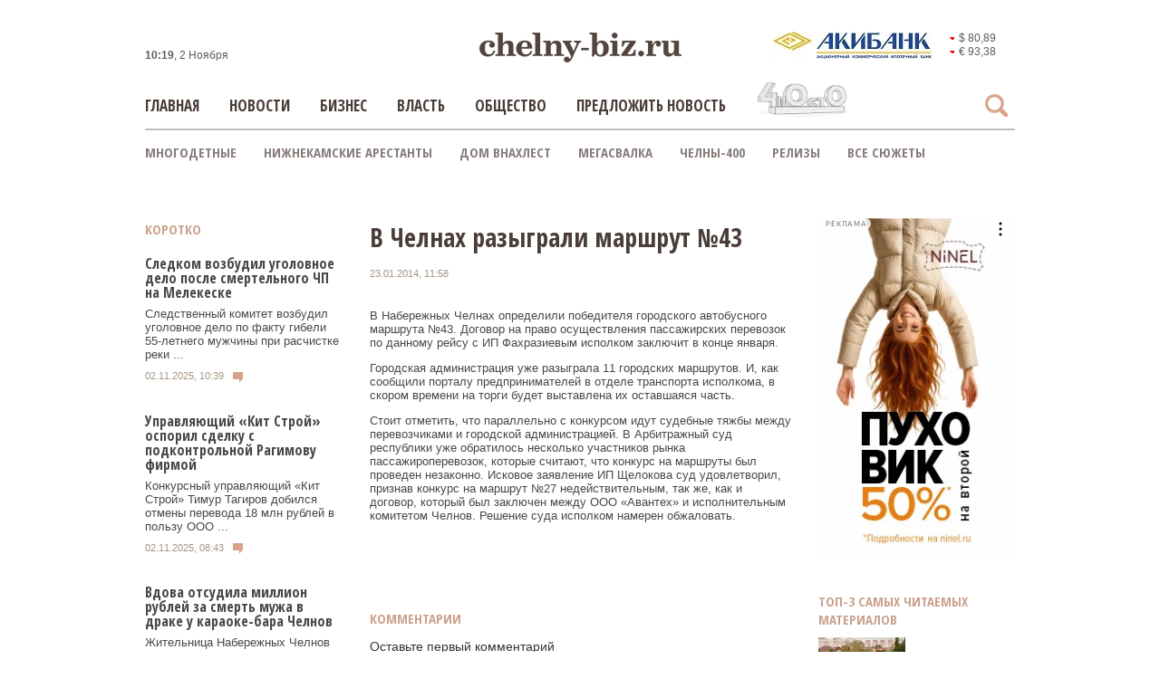

--- FILE ---
content_type: text/html; charset=UTF-8
request_url: https://chelny-biz.ru/news/3633/
body_size: 19528
content:
<!DOCTYPE html>
<html xmlns="https://www.w3.org/1999/xhtml" xml:lang="ru" lang="ru">

<head>
	<title>В Челнах разыграли маршрут №43 23.01.2014</title>
	<meta http-equiv="Content-Type" content="text/html;charset=utf-8" />
	<meta name="viewport" content="width=device-width">
	<meta name="google-site-verification" content="uPddfV9BzPSzzRBHaCw7UClPB9KRTXGwlXX5KrW8Oz0" />
	<meta name='yandex-verification' content='5b2e9eeee4922801' />
	<meta name="format-detection" content="telephone=no">
	<link rel="shortcut icon" type="image/x-icon" href="/favicon.ico" />

	<link href='https://fonts.googleapis.com/css?family=Open+Sans:300,400&subset=latin,cyrillic-ext,cyrillic&display=swap' rel='stylesheet' type='text/css'>
	<link href='https://fonts.googleapis.com/css?family=Open+Sans+Condensed:700&subset=latin,cyrillic-ext,cyrillic&display=swap' rel='stylesheet' type='text/css'>
	<link href="https://fonts.googleapis.com/css?family=Roboto:300,400" rel="stylesheet">
	<link rel="stylesheet" type="text/css" href="/bitrix/templates/cb-adaptive/css/bootstrap.css" media="screen" />
	<link rel="stylesheet" type="text/css" href="/bitrix/templates/cb-adaptive/css/owl.carousel.css" media="screen" />

	<!--[if lt IE 9]>
		<script src="https://html5shiv.googlecode.com/svn/trunk/html5.js"></script>
	<![endif]-->
	<script src="https://yandex.ru/ads/system/context.js"></script>
	<meta http-equiv="Content-Type" content="text/html; charset=UTF-8" />
<meta name="robots" content="index, follow" />
<meta name="keywords" content="транспорт,Набережные Челны" />
<meta name="description" content="В Набережных Челнах определили победителя городского автобусного маршрута №43. Договор на право осуществления пассажирских перевозок по данному рейсу с ИП Фахразиевым исполком заключит в конце января.Городская администрация уже разыграла 11 городских маршрутов. 23.01.2014" />
<link href="/bitrix/cache/css/s1/cb-adaptive/page_fb093c6372c892c6225453286918469c/page_fb093c6372c892c6225453286918469c_v1.css?1738316902269" type="text/css"  rel="stylesheet" />
<link href="/bitrix/cache/css/s1/cb-adaptive/template_0ffb437786f492637e706393caf10e9b/template_0ffb437786f492637e706393caf10e9b_v1.css?176062093691119" type="text/css"  data-template-style="true" rel="stylesheet" />
<script>if(!window.BX)window.BX={};if(!window.BX.message)window.BX.message=function(mess){if(typeof mess==='object'){for(let i in mess) {BX.message[i]=mess[i];} return true;}};</script>
<script>(window.BX||top.BX).message({"JS_CORE_LOADING":"Загрузка...","JS_CORE_NO_DATA":"- Нет данных -","JS_CORE_WINDOW_CLOSE":"Закрыть","JS_CORE_WINDOW_EXPAND":"Развернуть","JS_CORE_WINDOW_NARROW":"Свернуть в окно","JS_CORE_WINDOW_SAVE":"Сохранить","JS_CORE_WINDOW_CANCEL":"Отменить","JS_CORE_WINDOW_CONTINUE":"Продолжить","JS_CORE_H":"ч","JS_CORE_M":"м","JS_CORE_S":"с","JSADM_AI_HIDE_EXTRA":"Скрыть лишние","JSADM_AI_ALL_NOTIF":"Показать все","JSADM_AUTH_REQ":"Требуется авторизация!","JS_CORE_WINDOW_AUTH":"Войти","JS_CORE_IMAGE_FULL":"Полный размер"});</script>

<script src="/bitrix/js/main/core/core.min.js?1730359970225181"></script>

<script>BX.Runtime.registerExtension({"name":"main.core","namespace":"BX","loaded":true});</script>
<script>BX.setJSList(["\/bitrix\/js\/main\/core\/core_ajax.js","\/bitrix\/js\/main\/core\/core_promise.js","\/bitrix\/js\/main\/loadext\/loadext.js","\/bitrix\/js\/main\/loadext\/extension.js","\/bitrix\/js\/main\/polyfill\/find\/js\/find.js","\/bitrix\/js\/main\/polyfill\/includes\/js\/includes.js","\/bitrix\/js\/main\/polyfill\/matches\/js\/matches.js","\/bitrix\/js\/ui\/polyfill\/closest\/js\/closest.js","\/bitrix\/js\/main\/polyfill\/fill\/main.polyfill.fill.js","\/bitrix\/js\/main\/polyfill\/find\/js\/find.js","\/bitrix\/js\/main\/polyfill\/matches\/js\/matches.js","\/bitrix\/js\/main\/polyfill\/core\/dist\/polyfill.bundle.js","\/bitrix\/js\/main\/core\/core.js","\/bitrix\/js\/main\/polyfill\/intersectionobserver\/js\/intersectionobserver.js","\/bitrix\/js\/main\/lazyload\/dist\/lazyload.bundle.js","\/bitrix\/js\/main\/polyfill\/core\/dist\/polyfill.bundle.js","\/bitrix\/js\/main\/parambag\/dist\/parambag.bundle.js"]);
</script>
<script>(window.BX||top.BX).message({"LANGUAGE_ID":"ru","FORMAT_DATE":"DD.MM.YYYY","FORMAT_DATETIME":"DD.MM.YYYY HH:MI:SS","COOKIE_PREFIX":"BITRIX_SM","SERVER_TZ_OFFSET":"10800","UTF_MODE":"Y","SITE_ID":"s1","SITE_DIR":"\/","USER_ID":"","SERVER_TIME":1762078731,"USER_TZ_OFFSET":0,"USER_TZ_AUTO":"Y","bitrix_sessid":"744d7fb6b5415d7c14acf87a107bc094"});</script>


<script>BX.setJSList(["\/bitrix\/templates\/cb-adaptive\/components\/cb\/news.detail\/news_detail\/script.js","\/bitrix\/templates\/cb-adaptive\/js\/jquery-1.11.0.min.js","\/bitrix\/templates\/cb-adaptive\/js\/jquery-ui.min.js","\/bitrix\/templates\/cb-adaptive\/js\/bootstrap.min.js","\/bitrix\/templates\/cb-adaptive\/js\/jquery.cycle2.min.js","\/bitrix\/templates\/cb-adaptive\/js\/owl.carousel.js","\/bitrix\/templates\/cb-adaptive\/js\/script.js","\/bitrix\/templates\/cb-adaptive\/js\/lightbox-2.6.min.js"]);</script>
<script>BX.setCSSList(["\/bitrix\/templates\/cb-adaptive\/components\/cb\/news.detail\/news_detail\/style.css","\/bitrix\/templates\/cb-adaptive\/components\/bitrix\/news.list\/newslist_left\/style.css","\/bitrix\/templates\/cb-adaptive\/components\/cb\/index.news.list\/index_articles\/style.css","\/bitrix\/templates\/cb-adaptive\/template_styles.css"]);</script>
<meta property="og:image" content="https://chelny-biz.ru/">
<meta property="og:description" content="В Набережных Челнах определили победителя городского автобусного маршрута №43. Договор на право осуществления пассажирских перевозок по данному рейсу с ИП Фахразиевым исполком заключит в конце ...">
<meta property="og:title" content="В Челнах разыграли маршрут №43">
<link rel="canonical" href="https://chelny-biz.ru/news/3633/">



<script  src="/bitrix/cache/js/s1/cb-adaptive/template_c2bd9f479cd16c45f09200df1b7e36fe/template_c2bd9f479cd16c45f09200df1b7e36fe_v1.js?1755264334457380"></script>
<script  src="/bitrix/cache/js/s1/cb-adaptive/page_429e2a037eaf853c651ff7cb152f3e32/page_429e2a037eaf853c651ff7cb152f3e32_v1.js?1738316902935"></script>

	<script type="text/javascript">
		! function() {
			var t = document.createElement("script");
			t.type = "text/javascript", t.async = !0, t.src = 'https://vk.com/js/api/openapi.js?169', t.onload = function() {
				VK.Retargeting.Init("VK-RTRG-1515068-1BgYK"), VK.Retargeting.Hit()
			}, document.head.appendChild(t)
		}();
	</script><noscript><img src="https://vk.com/rtrg?p=VK-RTRG-1515068-1BgYK" style="position:fixed; left:-999px;" alt="" /></noscript>

	
					<script>
		window.yaContextCb = window.yaContextCb || []
	</script>
	<script src="https://yandex.ru/ads/system/context.js" async></script>
		<!-- Top.Mail.Ru counter -->
	<script type="text/javascript">
	var _tmr = window._tmr || (window._tmr = []);
	_tmr.push({id: "3671856", type: "pageView", start: (new Date()).getTime()});
	(function (d, w, id) {
	  if (d.getElementById(id)) return;
	  var ts = d.createElement("script"); ts.type = "text/javascript"; ts.async = true; ts.id = id;
	  ts.src = "https://top-fwz1.mail.ru/js/code.js";
	  var f = function () {var s = d.getElementsByTagName("script")[0]; s.parentNode.insertBefore(ts, s);};
	  if (w.opera == "[object Opera]") { d.addEventListener("DOMContentLoaded", f, false); } else { f(); }
	})(document, window, "tmr-code");
	</script>
	<noscript><div><img src="https://top-fwz1.mail.ru/counter?id=3671856;js=na" style="position:absolute;left:-9999px;" alt="Top.Mail.Ru" /></div></noscript>
	<!-- /Top.Mail.Ru counter -->

</head>
<body>
		<!-- Yandex.Metrika counter -->
	<script type="text/javascript">
		(function(d, w, c) {
			(w[c] = w[c] || []).push(function() {
				try {
					w.yaCounter21262129 = new Ya.Metrika({
						id: 21262129,
						webvisor: true,
						clickmap: true,
						trackLinks: true,
						accurateTrackBounce: true
					});
				} catch (e) {}
			});

			var n = d.getElementsByTagName("script")[0],
				s = d.createElement("script"),
				f = function() {
					n.parentNode.insertBefore(s, n);
				};
			s.type = "text/javascript";
			s.async = true;
			s.src = (d.location.protocol == "https:" ? "https:" : "http:") + "//mc.yandex.ru/metrika/watch.js";

			if (w.opera == "[object Opera]") {
				d.addEventListener("DOMContentLoaded", f, false);
			} else {
				f();
			}
		})(document, window, "yandex_metrika_callbacks");
	</script>
	<noscript>
		<div><img src="//mc.yandex.ru/watch/21262129" style="position:absolute; left:-9999px;" alt="" /></div>
	</noscript>
	<!-- /Yandex.Metrika counter -->
		<!--AdFox START-->
	<!--chelnybiz-->
	<!--Площадка: chelny-biz.ru / Весь сайт / Пиксель-->
	<!--Категория: <не задана>-->
	<!--Баннер: <не задана>-->
	<!--Тип баннера: 1x1-->
	<div id="adfox_166695877103586111" class="top-ban"></div>
	<script>
		window.yaContextCb.push(() => {
			Ya.adfoxCode.createAdaptive({
				ownerId: 255846,
				containerId: 'adfox_166695877103586111',
				params: {
					p1: 'cwdvp',
					p2: 'frfe',
					pfc: 'eqexn',
					pfb: 'mruhb'
				}
			}, ['desktop', 'tablet', 'phone'], {
				tabletWidth: 830,
				phoneWidth: 480,
				isAutoReloads: false
			})
		})
	</script>
	
	<div id="panel"></div>
		<!--AdFox START-->
	<!--chelnybiz-->
	<!--Площадка: chelny-biz.ru / * / *-->
	<!--Тип баннера: [1] Перетяжка (980x119)-->
	<!--Расположение: <верх страницы>-->
	<div id="adfox_14960770098577336" class="b-fix b-full b-980-119" data-ratio="0.12"></div>
	<script>
		if ($(window).width() > 787) {
			window.Ya.adfoxCode.create({
				ownerId: 255846,
				containerId: 'adfox_14960770098577336',
				params: {
					pp: 'g',
					ps: 'cmhz',
					p2: 'fpze'
				}
			});
		}
	</script>
		<div class="parent-wrapper">
				<div id="biz-main-wrapper" class="container nclear">
			<header class="nclear hidden-xs" id="biz-header">
				<div class="nclear">
					<div id="bxdynamic_7DqYyc_start" style="display:none"></div>
					<div class="biz-logo-wrap fl-l"><a href="/" class="biz-logo"></a></div>
					<div id="bxdynamic_7DqYyc_end" style="display:none"></div>

					<div class="fl-l biz-today">
						<!--'start_frame_cache_time-desktop'-->						   <div><b class="header-time" id="time_main">13:18</b>, 2 Ноября</div>
						   <!--'end_frame_cache_time-desktop'-->
					</div>
					<div class="biz-currency-wrap fl-r nclear">
						<div class="biz-partner-logo">
														<a href="https://www.akibank.ru/bron" target="_blank">
								<img src="/bitrix/templates/cb-adaptive/img/akibank.jpg" alt="Акибанк">
							</a>
						</div>
						<div class="biz-cur-inner">
			<div class="biz-currency">
			<a href="/kursy-valyut/" class="biz-wallet">
									<i class="icn icn-down"></i>
								<span>$ 80,89</span>
			</a>
		</div>
			<div class="biz-currency">
			<a href="/kursy-valyut/" class="biz-wallet">
									<i class="icn icn-down"></i>
								<span>€ 93,38</span>
			</a>
		</div>
	</div>
					</div>
				</div>
			</header>

			<div id="biz-top-menu" class="nclear ">
				<div class="biz-header-search nclear">
					<div class="search-panel nclear">
												<form action="/search/index.php">
							<div class="sr-block">
								<input class="sr-inp arial" type="text" name="q" value="" maxlength="100" />
								<input type="submit" class="sr-btn sr-open sr-sub" value="">
							</div>
							<div class="sr-btn sr-nav sr-close" id="sr-close"></div>
							<div class="sr-btn sr-nav sr-open active" id="sr-open"></div>
						</form>
					</div>
				</div>
				<a href="/" class="fixed-logo">
					<img src="/bitrix/templates/cb-adaptive/img/logomain.png" alt="">
									</a>
				<div class="main-menu-wrap">
					<div class="menu-top">
						<div class="menu-btn">
							<span></span>
							<span></span>
							<span></span>
							<span></span>
						</div>
					</div>
					<div class="menu-shadow"></div>
					<div class="main-menu-inner">
						<ul class="nclear main-menu">
													<li class=""><a href="/"   >Главная</a></li>
								<li class=""><a href="/news/"   >Новости</a></li>
								<li class=""><a href="/business/"   >Бизнес</a></li>
								<li class=""><a href="/gov/"   >Власть</a></li>
								<li class=""><a href="/society/"   >Общество</a></li>
								<li class=""><a href=""   class="modal-link" data-modal="m-your-news">Предложить новость</a></li>
								<li class="last desktop-hide"><a href="https://chelny-biz.ru/topic/nizhnekamsk/"  >Нижнекамск</a></li>
									</ul>
						<a class="main-menu-inner-logo" href="https://4po100.chelny-biz.ru/">
							<img src="/bitrix/templates/cb-adaptive/img/4po100-logo.png" alt="">
						</a>
						<ul class="foot-menu visible-xs">
							
				<li  ><a href="/about/" class="selected">О проекте</a></li>
				<li  ><a href="/about/redaction.php" class="selected">Редакция</a></li>
				<li  ><a href="/about/reprint-rules.php" class="selected">Правила перепечатки</a></li>
				<li  ><a href="/about/rules.php" class="selected">Правила форума</a></li>
				<li  ><a href="/about/commerce.php" class="selected">Реклама</a></li>
				<li  ><a href="/upload/policy.docx" class="selected">Политика в отношении обработки персональных данных</a></li>
							</ul>
					</div>
				</div>
			</div>
						<div class="biz-fixed-menu">
				<div class="biz-header-search nclear">
					<div class="search-panel nclear">
						
<form action="/search/index.php">
	<div class="sr-block">
		<input class="sr-inp arial" type="text" name="q" value="" maxlength="100" />
		<input type="submit" class="sr-btn sr-open sr-sub" value="">
	</div>
	<div class="sr-btn sr-nav sr-close" id="sr-close"></div>
	<div class="sr-btn sr-nav sr-open active" id="sr-open"></div>
</form>					</div>
				</div>
				<a href="/" class="fixed-logo">
					<img src="/bitrix/templates/cb-adaptive/img/logomain.png" alt="">
									</a>
				<div class="main-menu-wrap">
					<div class="menu-top">
						<div class="menu-btn">
							<span></span>
							<span></span>
							<span></span>
							<span></span>
						</div>
					</div>
					<div class="menu-shadow"></div>
					<div class="main-menu-inner">
						<ul class="nclear main-menu">
													<li class=""><a href="/"   >Главная</a></li>
								<li class=""><a href="/news/"   >Новости</a></li>
								<li class=""><a href="/business/"   >Бизнес</a></li>
								<li class=""><a href="/gov/"   >Власть</a></li>
								<li class=""><a href="/society/"   >Общество</a></li>
								<li class=""><a href=""   class="modal-link" data-modal="m-your-news">Предложить новость</a></li>
								<li class="last desktop-hide"><a href="https://chelny-biz.ru/topic/nizhnekamsk/"  >Нижнекамск</a></li>
									</ul>
					</div>
				</div>
				<div class="currency clearfix">
					<div class="biz-today">
						<!--'start_frame_cache_time_mobile'-->						   <div><b class="header-time" id="time_fix">13:18</b>, 2 Ноября</div>
						   <!--'end_frame_cache_time_mobile'-->					</div>

					<div class="biz-partner-logo">
																		<a href="https://www.akibank.ru/bron" target="_blank">
							<img src="/bitrix/templates/cb-adaptive/img/akibank.jpg" alt="Акибанк">
						</a>
					</div>
					<div class="biz-cur-inner">
			<div class="biz-currency">
			<a href="/kursy-valyut/" class="biz-wallet">
									<i class="icn icn-down"></i>
								<span>$ 80,89</span>
			</a>
		</div>
			<div class="biz-currency">
			<a href="/kursy-valyut/" class="biz-wallet">
									<i class="icn icn-down"></i>
								<span>€ 93,38</span>
			</a>
		</div>
	</div>
				</div>
			</div>
						<div class="biz-scnd-menu">
				<ul>
	
	<li><a href="/topic/mnogodetnye/">Многодетные</a></li>
	<li><a href="/topic/nizhnekamskie_arestanty/">Нижнекамские арестанты</a></li>
	<li><a href="/topic/dom_vnakhlest/">Дом внахлест</a></li>
	<li><a href="/topic/megadump/">Мегасвалка</a></li>
	<li><a href="/topic/chelny400/">Челны-400</a></li>
	<li><a href="/topic/relizy/">Релизы</a></li>
	<li><a target="_blank" href="/topic/">Все сюжеты</a></li>
</ul>			</div>
					<div class="visible-xs b-adaptive b-fix b-460-100 adv mb" id="adfox_06907300b9ec6b">
			<div class="b-adaptive__inner">
				<!--AdFox START-->
				<!--chelnybiz-->
				<!--Площадка: chelny-biz.ru / * / *-->
				<!--Тип баннера: [mob7] Сквозной после таблицы COVID (460х100)-->
				<!--Расположение: <верх страницы>-->
				<div id="adfox_159533257635228620" class="visible-xs b-fix"></div>
				<script>
					window.Ya.adfoxCode.create({
						ownerId: 255846,
						containerId: 'adfox_159533257635228620',
						params: {
							pp: 'g',
							ps: 'cmhz',
							p2: 'gwpa'
						}
					});
				</script>
			</div>
		</div>
		<section class="content nclear main-container">
			<div class="biz-columns nclear row">

										    								<!--AdFox START-->
				<!--chelnybiz-->
				<!--Площадка: chelny-biz.ru / * / *-->
				<!--Тип баннера: [9] Внутренняя под шапкой на всю ширину 980x85-->
				<!--Расположение: <верх страницы>-->
								<div class="h-pad banner-adaptive hiddex-sm hidden-xs">
					<div id="adfox_149543964352861132"></div>
				</div>
				<script>
					if($(window).width() > 787){
					    window.Ya.adfoxCode.create({
					        ownerId: 255846,
					        containerId: 'adfox_149543964352861132',
					        params: {
					            pp: 'g',
					            ps: 'cmhz',
					            p2: 'fppg'
					        }
					    });
					}
				</script>
														    	<div class="col-lg-3 col-md-3 col-sm-3 col-xs-12 mt-30 col-left">
			        <div class="pin-item n-head ovh">
						
										        	<div class="pin-head hidden-xs">Коротко</div>
				        					        		<div class="pin-head visible-xs">Еще новости</div>
				        								<div class="news-list">
	
		<div class="pin-content blog-item">
		<div class="pin-text">
							<a href="/news/640198/" class="pin-pic visible-xs " style="background: url('/upload/resize_cache/iblock/eb9/350_235_1/kzhaj1yrsl0yhn4jpe2g7mils0wss6j7.jpg') center center no-repeat;"></a>
									<div class="title-xs">
				<a href="/news/640198/">Следком возбудил уголовное дело после смертельного ЧП на Мелекеске</a>
			</div>
			<a href="/news/640198/" class="nws-a">Следственный комитет возбудил уголовное дело по факту гибели 55-летнего мужчины при расчистке реки ...</a>
			<div class="pin-date">02.11.2025, 10:39</div>
			<div class="pin-comments com-l no-mg" data-id="640198"><i class="icn icn-comment"></i> </div>
		</div>
	</div>


	
		<div class="pin-content blog-item">
		<div class="pin-text">
							<a href="/news/640173/" class="pin-pic visible-xs " style="background: url('/upload/resize_cache/iblock/db2/350_235_1/dapx9zbxif1b2x86bcq1rgbps2vghesc.jpg') center center no-repeat;"></a>
									<div class="title-xs">
				<a href="/news/640173/">Управляющий «Кит Строй» оспорил сделку с подконтрольной Рагимову фирмой</a>
			</div>
			<a href="/news/640173/" class="nws-a">Конкурсный управляющий «Кит Строй» Тимур Тагиров добился отмены перевода 18 млн рублей в пользу ООО ...</a>
			<div class="pin-date">02.11.2025, 08:43</div>
			<div class="pin-comments com-l no-mg" data-id="640173"><i class="icn icn-comment"></i> </div>
		</div>
	</div>


	
		<div class="pin-content blog-item">
		<div class="pin-text">
							<a href="/news/640194/" class="pin-pic visible-xs " style="background: url('/upload/resize_cache/iblock/dda/350_235_1/c9a1k54ikrso4x4vfebb5jhu5fsaa5up.jpg') center center no-repeat;"></a>
									<div class="title-xs">
				<a href="/news/640194/">Вдова отсудила миллион рублей за смерть мужа в драке у караоке-бара Челнов</a>
			</div>
			<a href="/news/640194/" class="nws-a">Жительница Набережных Челнов предъявила иск в два миллиона рублей участнику потасовки возле ...</a>
			<div class="pin-date">02.11.2025, 08:17</div>
			<div class="pin-comments com-l no-mg" data-id="640194"><i class="icn icn-comment"></i> </div>
		</div>
	</div>


		    	    <!--AdFox START-->
	    <!--chelnybiz-->
	    <!--Площадка: chelny-biz.ru / * / *-->
	    <!--Тип баннера: [12] Левая колонка (190x333)-->
	    <!--Расположение: <середина страницы>-->
	    <div id="adfox_149753579735985586"></div>
	    <script>
	        window.Ya.adfoxCode.create({
	            ownerId: 255846,
	            containerId: 'adfox_149753579735985586',
	            params: {
	                pp: 'h',
	                ps: 'cmhz',
        	        p2: 'fpzk'
	            }
	        });
	    </script>

	    <!--AdFox START-->
		<!--chelnybiz-->
		<!--Площадка: chelny-biz.ru / * / *-->
		<!--Тип баннера: [mob3] После "Еще новости" (460х384)-->
		<!--Расположение: <середина страницы>-->
		<div id="adfox_150107618793831359" class="visible-xs mb b-fix b-460-384"></div>
		<script>
			if($(window).width() < 787){
			    window.Ya.adfoxCode.create({
			        ownerId: 255846,
			        containerId: 'adfox_150107618793831359',
			        params: {
			            pp: 'h',
			            ps: 'cmhz',
			            p2: 'fqyl'
			        }
			    });
			}
		</script>

	
		<div class="pin-content blog-item">
		<div class="pin-text">
							<a href="/news/640197/" class="pin-pic visible-xs hidden-xs" style="background: url('/upload/resize_cache/iblock/6a6/350_235_1/63wm5podvesyg8y2dh4rwo3u6oztndo2.jpg') center center no-repeat;"></a>
									<div class="title-xs">
				<a href="/news/640197/">Аэропорт Бегишево временно закрыт</a>
			</div>
			<a href="/news/640197/" class="nws-a">В аэропорту Бегишево ввели временнее ограничения на прием и выпуск воздушных судов. Об этом ...</a>
			<div class="pin-date">02.11.2025, 08:13</div>
			<div class="pin-comments com-l no-mg" data-id="640197"><i class="icn icn-comment"></i> </div>
		</div>
	</div>


	
		<div class="pin-content blog-item">
		<div class="pin-text">
							<a href="/news/640177/" class="pin-pic visible-xs hidden-xs" style="background: url('/upload/resize_cache/iblock/6c4/350_235_1/f5e40k56ms7jf9fjqkkygifi556ujnri.jpg') center center no-repeat;"></a>
									<div class="title-xs">
				<a href="/news/640177/">После вмешательства экологов в Челнах убрали две свалки</a>
			</div>
			<a href="/news/640177/" class="nws-a">В Набережных Челнах ликвидированы две свалки общей площадью 160 кв.м. Их ранее обнаружили экологи ...</a>
			<div class="pin-date">02.11.2025, 07:37</div>
			<div class="pin-comments com-l no-mg" data-id="640177"><i class="icn icn-comment"></i> </div>
		</div>
	</div>


	
		<div class="pin-content blog-item">
		<div class="pin-text">
							<a href="/news/640193/" class="pin-pic visible-xs hidden-xs" style="background: url('/upload/resize_cache/iblock/551/350_235_1/a3iva26yl379zyoaxztj0hww6fbzb1c1.jpg') center center no-repeat;"></a>
									<div class="title-xs">
				<a href="/news/640193/">Челнинец пойдет под суд за взятку врачу – он хотел получить больничный для жены</a>
			</div>
			<a href="/news/640193/" class="nws-a">Житель Набережных Челнов предстанет перед судом за взятку в три тысячи рублей, которые он передал ...</a>
			<div class="pin-date">02.11.2025, 07:20</div>
			<div class="pin-comments com-l no-mg" data-id="640193"><i class="icn icn-comment"></i> </div>
		</div>
	</div>


	
		<div class="pin-content blog-item">
		<div class="pin-text">
							<a href="/news/640172/" class="pin-pic visible-xs hidden-xs" style="background: url('/upload/resize_cache/iblock/70f/350_235_1/rylhmdw9gp82zyfttiqrlbiuhhm1v2pk.jpg') center center no-repeat;"></a>
									<div class="title-xs">
				<a href="/news/640172/">Дорогу к селам под Челнами капитально подлатали после реакции прокуратуры</a>
			</div>
			<a href="/news/640172/" class="nws-a">В Тукаевском районе капитально отремонтировали ключевую дорогу, которая ведет в населенные пункты ...</a>
			<div class="pin-date">02.11.2025, 07:18</div>
			<div class="pin-comments com-l no-mg" data-id="640172"><i class="icn icn-comment"></i> </div>
		</div>
	</div>


	
		<div class="pin-content blog-item hidden-xs">
		<div class="pin-text">
							<a href="/news/640149/" class="pin-pic visible-xs hidden-xs" style="background: url('/upload/resize_cache/iblock/55a/350_235_1/nxfandx0h8w8she6c0rm8ohc3zwn2uyj.jpg') center center no-repeat;"></a>
									<div class="title-xs">
				<a href="/news/640149/">Кража комплектующих с экспортных КАМАЗов: как решали проблему в 70-х годах</a>
			</div>
			<a href="/news/640149/" class="nws-a">Правоохранительные органы в 1970-х годах начали фиксировать случаи краж комплектующих с КАМАЗов, ...</a>
			<div class="pin-date">02.11.2025, 07:10</div>
			<div class="pin-comments com-l no-mg" data-id="640149"><i class="icn icn-comment"></i> </div>
		</div>
	</div>


</div>
										</div>
					<div class="pin-item n-head ovh">
						
	<div class="pin-head">Подробно</div>
	

		<div class="pin-content large nclear" >
						<div class="title-sm">
				<a href="/business/640191/">«С декабря по апрель мы потеряли больше половины объемов. Это стало настоящим шоком для всей группы компаний»</a>
			</div>
			<div class="pin-text preview">
				<a href="/business/640191/">Машиностроительная отрасль в кризисе: с декабря объемы производства рухнули на 50–70%, компании сокращают персонал и теряют&nbsp;прибыль.</a>
			</div>
			<div class="pin-date">01.11.2025, 16:35</div>
			<div class="pin-comments com-l" data-id="640191"><i class="icn icn-comment"></i> </div>		</div>
				

		<div class="pin-content large nclear" >
						<div class="title-sm">
				<a href="/business/640165/">Как рождалась «Ока»: путь от «КАМЫ» и «МИШКИ» к народной малолитражке</a>
			</div>
			<div class="pin-text preview">
				<a href="/business/640165/">Как из «КАМЫ» и «МИШКИ» родился самый народный&nbsp;автомобиль.</a>
			</div>
			<div class="pin-date">31.10.2025, 15:31</div>
			<div class="pin-comments com-l" data-id="640165"><i class="icn icn-comment"></i> </div>		</div>
				

		<div class="pin-content large nclear" >
						<div class="title-sm">
				<a href="/gov/640145/">«Мы работали на грани, была небольшая прибыль. Надо понимать, что это – социальный маршрут»</a>
			</div>
			<div class="pin-text preview">
				<a href="/gov/640145/">«Горкоммунхоз» будет бороться за пригород Челнов – МУП хочет начать возить дачников в сады-огороды.</a>
			</div>
			<div class="pin-date">30.10.2025, 16:41</div>
			<div class="pin-comments com-l" data-id="640145"><i class="icn icn-comment"></i> </div>		</div>
				

		<div class="pin-content large nclear hidden-xs" >
						<div class="title-sm">
				<a href="/society/640117/">«В результате исключительного содействия Макарова, его должностного положения и авторитета, Сейдаева восстанавливают на обучение…»</a>
			</div>
			<div class="pin-text preview">
				<a href="/society/640117/">Вторая часть обвинения профессора Макарова. Почему один из 13 эпизодов «выпал»?</a>
			</div>
			<div class="pin-date">29.10.2025, 13:41</div>
			<div class="pin-comments com-l" data-id="640117"><i class="icn icn-comment"></i> </div>		</div>
				

		<div class="pin-content large nclear hidden-xs" >
						<div class="title-sm">
				<a href="/business/640089/">Ответственное хранение – кому бизнес может доверить свой товар в Челнах</a>
			</div>
			<div class="pin-text preview">
				<a href="/business/640089/">«ВИРА-НЧ» о том, кому выгоднее арендовать склад, а не строить, и в чем плюсы ответственного хранения и как оптимизировать затраты на ...</a>
			</div>
			<div class="pin-date">29.10.2025, 12:00</div>
			<div class="pin-comments com-l" data-id="640089"><i class="icn icn-comment"></i> </div>		</div>
				

		<div class="pin-content large nclear hidden-xs" >
						<div class="title-sm">
				<a href="/society/640106/">«Земснаряд вытащил части автомобиля, старую лодку, покрышки, раколовки. Даже была продуктовая тележка из магазина»</a>
			</div>
			<div class="pin-text preview">
				<a href="/society/640106/">Чем засоряют водные объекты города и что достают со дна челнинских рек при их очистке.</a>
			</div>
			<div class="pin-date">28.10.2025, 16:46</div>
			<div class="pin-comments com-l" data-id="640106"><i class="icn icn-comment"></i> </div>		</div>
				

		<div class="pin-content large nclear hidden-xs" >
						<div class="title-sm">
				<a href="/gov/640077/">«Поэтому и ушли, чтобы он остался…»</a>
			</div>
			<div class="pin-text preview">
				<a href="/gov/640077/">Горсовет готовится переизбрать сити-менеджера. Фарид Салахов остается или может уйти?</a>
			</div>
			<div class="pin-date">27.10.2025, 12:48</div>
			<div class="pin-comments com-l" data-id="640077"><i class="icn icn-comment"></i> </div>		</div>
					        	</div>
		        </div>
		        <div class="col-lg-6 col-md-6 col-sm-6 col-xs-12">
			<div class="pin-item">
	<div class="cb-news-detail">
		<div class="pin-content center-item">
			<div class="visible-xs b-adaptive b-fix b-460-384 adv mb" id="adfox_069072fb6ab20a">
				<div class="b-adaptive__inner">
					<!--AdFox START-->
					<!--chelnybiz-->
					<!--Площадка: chelny-biz.ru / * / *-->
					<!--Тип баннера: [mob1]  Перед "коротко" (460х384)-->
					<!--Расположение: <верх страницы>-->
										<div id="adfox_150106861455719352" class="visible-xs b-fix"></div>
					<script>
						if($(window).width() < 787){
							window.Ya.adfoxCode.create({
								ownerId: 255846,
								containerId: 'adfox_150106861455719352',
								params: {
									pp: 'g',
									ps: 'cmhz',
									p2: 'fqyj'
								}
							});
						}
					</script>
				</div>
			</div>
										<h1>В Челнах разыграли маршрут №43</h1>
										<div class="d-flex flex-wrap">
					<div class="pin-date wid bs-bb mr-auto" style="margin-bottom:20px">23.01.2014, 11:58</div>
									</div>
										<div class="ta-c">
									</div>
				<div class="pin-text wid">
					<p>
						<p>В Набережных Челнах определили победителя городского автобусного маршрута №43. Договор на право осуществления пассажирских перевозок по данному рейсу с ИП Фахразиевым исполком заключит в конце января.</p><p>Городская администрация уже разыграла 11 городских маршрутов. И, как сообщили порталу предпринимателей в отделе транспорта исполкома, в скором времени на торги будет выставлена их оставшаяся часть.</p><p>Стоит отметить, что параллельно с конкурсом идут судебные тяжбы между перевозчиками и городской администрацией. В Арбитражный суд республики уже обратилось несколько участников рынка пассажироперевозок, которые считают, что конкурс на маршруты был проведен незаконно. Исковое заявление ИП Щелокова суд удовлетворил, признав конкурс на маршрут №27 недействительным, так же, как и договор, который был заключен между ООО &laquo;Авантех&raquo; и исполнительным комитетом Челнов. Решение суда исполком намерен обжаловать.</p><p>&nbsp;</p>					</p>

					
									</div>
					</div>
		
					<!--AdFox START-->
			<!--chelnybiz-->
			<!--Площадка: chelny-biz.ru / Весь сайт / [new] внутр-й после текста (ПК 460х70)-->
			<!--Категория: <не задана>-->
			<!--Баннер: <не задана>-->
			<!--Тип баннера: [new] внутр-й после текста (ПК 460х70)-->
			<div id="adfox_171212997914568510" class="d-block mb b-fix"></div>
			<script>
				if($(window).width() > 787){
				    window.yaContextCb.push(()=>{
				        Ya.adfoxCode.createAdaptive({
				            ownerId: 255846,
				            containerId: 'adfox_171212997914568510',
				            params: {
				                p1: 'dbtdp',
				                p2: 'ixso',
				                pfc: 'gmylu',
				                pfb: 'styey'
				            }
				        }, ['desktop', 'tablet', 'phone'], {
				            tabletWidth: 830,
				            phoneWidth: 480,
				            isAutoReloads: false
				        })
				    })
				}
			</script>
			<!--AdFox START-->
			<!--chelnybiz-->
			<!--Площадка: chelny-biz.ru / Весь сайт / [new] внутр-й после текста (моб 380х70)-->
			<!--Категория: <не задана>-->
			<!--Баннер: <не задана>-->
			<!--Тип баннера: [new] внутр-й после текста (моб 380х70)-->
			<div id="adfox_171750103138118510" class="d-block mb b-fix"></div>
			<div id="adfox_17175011140798510" class="d-block mb b-fix"></div>
						<script>
				if($(window).width() < 787){
				    window.yaContextCb.push(()=>{
				        Ya.adfoxCode.create({
				            ownerId: 255846,
				            containerId: 'adfox_171750103138118510',
				            params: {
				                pp: 'h',
				                ps: 'cmhz',
				                p2: 'ixsq'
				            }
				        })
				    })
				} else {
					window.yaContextCb.push(()=>{
				        Ya.adfoxCode.create({
				            ownerId: 255846,
				            containerId: 'adfox_17175011140798510',
				            params: {
				                pp: 'h',
				                ps: 'cmhz',
				                p2: 'ixso'
				            }
				        })
				    })
				}
			</script>
		
													</div>
	<!--AdFox START-->
	<!--chelnybiz-->
	<!--Площадка: chelny-biz.ru / * / *-->
	<!--Тип баннера: [10] Центральная растяжка (502x61)-->
	<!--Расположение: <середина страницы>-->
	<div id="adfox_149753558065123191"></div>
	<script>
		if($(window).width() > 787){
			window.Ya.adfoxCode.create({
				ownerId: 255846,
				containerId: 'adfox_149753558065123191',
				params: {
					pp: 'h',
					ps: 'cmhz',
					p2: 'fpzj'
				}
			});
		}
	</script>

	<!--AdFox START-->
	<!--chelnybiz-->
	<!--Площадка: chelny-biz.ru / * / *-->
	<!--Тип баннера: [mob2] После третьей новости (460х384)-->
	<!--Расположение: середина страницы-->
	<div id="adfox_171205786466888510" class="visible-xs mb b-fix b-460-384" data-ratio="0.83"></div>
	<script>
		if($(window).width() < 787){
			console.log('mobile banner: active');
		    window.yaContextCb.push(()=>{
		        Ya.adfoxCode.createAdaptive({
		            ownerId: 255846,
		            containerId: 'adfox_171205786466888510',
		            params: {
		                pp: 'h',
		                ps: 'cmhz',
		                p2: 'fqzd'
		            }
		        }, ['desktop', 'tablet', 'phone'], {
		            tabletWidth: 830,
		            phoneWidth: 480,
		            isAutoReloads: false
		        })
		    })
		}
	</script>
	
					<div id="commentsplace">
			
<div class="pin-item comments">
    <div class="pin-head">Комментарии</div>
            <p>Оставьте первый комментарий</p>
    </div>

<div class="pin-item">
    <div id="reply_to_0"><a href="javascript:ReplyToComment(0);" id="leave_comment_link" style="display: none;"></a></div>
    <script src="https://www.google.com/recaptcha/api.js"></script>
    <form class="cb-new-comments" id="cb-new-comments" method="post" action="">
        <fieldset class="biz-comments-form">
            <div id="terst" style="color:green;"></div>
            <input type="hidden" class="comm-parent-id" name="OBJECT_ID" value="3633">
            <input type="hidden" class="comm-parent-id" name="OBJECT_TYPE" value="NEWS">
            <input type="text" class="cl-b comm-name" name="NAME" id="NAME_COMM" placeholder="Имя">
            <input type="text" class="cl-b comm-email" name="EMAIL" id="EMAIL_COMM" placeholder="E-mail">
            <textarea name="TEXT" id="TEXT" class="comm-text" placeholder="Комментарий"></textarea>
            <input type="hidden" class="comm-parent-id" name="PARENT_ID" value="0">
            <input type="submit" class="add-comm" name="submit" value="оставить комментарий">
            <div class="g-recaptcha" data-sitekey="6LdYbf4eAAAAAC_UIdepvwOhDDQNoimUQ1YW71JX" data-callback="onSubmitReCaptcha" data-size="invisible"></div>
            <input type="hidden" name="g_recaptcha_response">
        </fieldset>
    </form>
    <script type="text/javascript">
        $(document).ready(function() {
            $('.cb-new-comments').submit(function(event) {
                event.preventDefault();
                grecaptcha.execute();
            });
        });


        function onSubmitReCaptcha(token) {
            var data = $('.cb-new-comments').serialize();

            $('.add-comm').hide();
            $('#terst').html('<img src="/bitrix/templates/cb-adaptive/img/loading_web.gif" alt=""/>');
            $.ajax({
                url: '/ajax/comment/add.php',
                type: 'POST',
                data: data,
                success:function(data){
                    data = $.parseJSON(data);
                    if(data.status == 'success'){
                        $('#terst').html('<p>Спасибо, ваш комментарий отправлен на модерацию</p>');
                        $('#TEXT').val('');
                        $('#NAME_COMM').val('');
                        $('#EMAIL_COMM').val('');
                        $('.add-comm').show();
                    }else{
                        $('#terst').html('<p>'+data.message+'</p>');
                    }
                }
            });
        }

    </script>
</div>

		</div>
		<script>
		$(document).ready(function(){
			$.ajax({
				url: '/bitrix/templates/cb-adaptive/components/cb/news.detail/news_detail/comments.php?ID=3633',
				success: function(data) {
					$('#commentsplace').empty().append(data)
				},
			});
		});
		</script>
	
	<div class="b-yandex-wrap adv mb">
		<div class="b-adaptive b-square">
			<div class="b-adaptive__inner">
				<!-- Yandex.RTB R-A-621719-1 -->
				<div id="yandex_rtb_R-A-621719-1"></div>
				<script type="text/javascript">
					(function(w, d, n, s, t) {
						w[n] = w[n] || [];
						w[n].push(function() {
							Ya.Context.AdvManager.render({
								blockId: "R-A-621719-1",
								renderTo: "yandex_rtb_R-A-621719-1",
								async: true
							});
						});
						t = d.getElementsByTagName("script")[0];
						s = d.createElement("script");
						s.type = "text/javascript";
						s.src = "//an.yandex.ru/system/context.js";
						s.async = true;
						t.parentNode.insertBefore(s, t);
					})(this, this.document, "yandexContextAsyncCallbacks");
				</script>
			</div>
		</div>
	</div>

	<div class="text-banner-place" id="bannerpalce_detail_comments_bottom"></div>
			<div class="pin-content blog-item more hidden-xs">
			<div class="pin-text pd0">
				<a href="/news/640004/"><h3 class="short">Челны просят повысить стоимость проезда – заявка ушла в Казань</h3></a>
				<a href="/news/640004/" class="nws-a">Комитет Татарстана по тарифам рассматривает заявку исполкома Набережных Челнов о повышении стоимости проезда в общественном транспорте. Окончательное решение о размере нового тарифа будет принято ...</a>
				<div class="pin-date">22.10.2025, 13:53</div>
				<div class="pin-comments com-l no-mg" data-id="640004"><i class="icn icn-comment"></i> </div>
			</div>
		</div>
			<div class="pin-content blog-item more hidden-xs">
			<div class="pin-text pd0">
				<a href="/news/638759/"><h3 class="short">«Электротранспорт» требует миллион с водителя, сбившего насмерть пенсионерку</h3></a>
				<a href="/news/638759/" class="nws-a">ООО «Электротранспорт» Рашида Шамсудинова потребовало в суде взыскать миллион рублей материального ущерба с бывшего водителя трамвая, которая три года назад сбила насмерть пенсионерку. Общественный ...</a>
				<div class="pin-date">15.08.2025, 11:54</div>
				<div class="pin-comments com-l no-mg" data-id="638759"><i class="icn icn-comment"></i> </div>
			</div>
		</div>
			<div class="pin-content blog-item more hidden-xs">
			<div class="pin-text pd0">
				<a href="/news/638671/"><h3 class="short">Три городские компании Челнов находятся на стадии ликвидации</h3></a>
				<a href="/news/638671/" class="nws-a">В Набережных Челнах на стадии ликвидации находятся три городские компании: МУП «Горсвет», ООО «Электротранспорт» и ОАО «Горзеленхоз». Семь МУП преобразовано в ООО. Это: ПАД, ДСГИ, СГР, УККЖКТУ, а ...</a>
				<div class="pin-date">11.08.2025, 08:32</div>
				<div class="pin-comments com-l no-mg" data-id="638671"><i class="icn icn-comment"></i> </div>
			</div>
		</div>
			<div class="pin-content blog-item more hidden-xs">
			<div class="pin-text pd0">
				<a href="/news/638453/"><h3 class="short">Суд аннулировал права на катера, которые челнинцы купили у инспектора ГИМС</h3></a>
				<a href="/news/638453/" class="nws-a">Горсуд лишил шестерых жителей Набережных Челнов прав на управление маломерными судами. С соответствующим иском вышел Камский транспортный прокурор. Ранее челнинцев привлекли к уголовной ...</a>
				<div class="pin-date">28.07.2025, 15:59</div>
				<div class="pin-comments com-l no-mg" data-id="638453"><i class="icn icn-comment"></i> </div>
			</div>
		</div>
			<div class="pin-content blog-item more hidden-xs">
			<div class="pin-text pd0">
				<a href="/news/638167/"><h3 class="short">В Челнах оштрафовали владельцев 12 маломерных судов</h3></a>
				<a href="/news/638167/" class="nws-a">В Набережных Челнах за навигационный период 2025 года задержано и помещено на специализированные штрафстоянки 12 маломерных судов. Среди основных нарушений: управление техникой без удостоверения, ...</a>
				<div class="pin-date">10.07.2025, 09:05</div>
				<div class="pin-comments com-l no-mg" data-id="638167"><i class="icn icn-comment"></i> </div>
			</div>
		</div>
			<div class="pin-content blog-item more hidden-xs">
			<div class="pin-text pd0">
				<a href="/news/637905/"><h3 class="short">Компания из Челнов, привлекшая внимание Бастрыкина, отрицает долги по зарплате  </h3></a>
				<a href="/news/637905/" class="nws-a">Компания «Адреналин Сервис», в отношении которой начата проверка после жалобы персонала по невыплате заплаты, прокомментировала сложившуюся вокруг организации ситуацию. В «негативном информационном ...</a>
				<div class="pin-date">24.06.2025, 12:58</div>
				<div class="pin-comments com-l no-mg" data-id="637905"><i class="icn icn-comment"></i> </div>
			</div>
		</div>
			<div class="pin-content blog-item more hidden-xs">
			<div class="pin-text pd0">
				<a href="/news/637208/"><h3 class="short">«Электротранспорт» Рашида Шамсудинова проходит процедуру ликвидации</h3></a>
				<a href="/news/637208/" class="nws-a">В ООО «Электротранспорт» Рашида Шамсудинова ввели процедуру ликвидации. Соответствующая информация появилась в открытых источниках. Напомним, трамвайное депо перешло под крыло МУП «Горкоммунхоз» ...</a>
				<div class="pin-date">14.05.2025, 12:17</div>
				<div class="pin-comments com-l no-mg" data-id="637208"><i class="icn icn-comment"></i> </div>
			</div>
		</div>
			<div class="pin-content blog-item more hidden-xs">
			<div class="pin-text pd0">
				<a href="/news/636801/"><h3 class="short">Челнинцы завалили исполком жалобами на транспорт – рост обращений на 90%</h3></a>
				<a href="/news/636801/" class="nws-a">На фоне смены маршрутной сети челнинцы стали чаще обращаться в исполком. За первый квартал зафиксировано 613 подобных писем, в 2024-м году обращений было 58. Рост составил 90 %. Всего в исполком ...</a>
				<div class="pin-date">20.04.2025, 07:04</div>
				<div class="pin-comments com-l no-mg" data-id="636801"><i class="icn icn-comment"></i> </div>
			</div>
		</div>
			<div class="pin-content blog-item more hidden-xs">
			<div class="pin-text pd0">
				<a href="/news/636785/"><h3 class="short">«Чтобы разбить кузов всмятку, нужен БТР» – Кадиков о безопасности новых автобусов</h3></a>
				<a href="/news/636785/" class="nws-a">Глава Госавтоинспекции Радий Кадиков подчеркнул безопасность новых автобусов НЕФАЗ, которые сейчас курсируют в Набережных Челнах. Он привел в пример ДТП 10-летней давности, когда маршрутка ...</a>
				<div class="pin-date">18.04.2025, 11:02</div>
				<div class="pin-comments com-l no-mg" data-id="636785"><i class="icn icn-comment"></i> </div>
			</div>
		</div>
			<div class="pin-content blog-item more hidden-xs">
			<div class="pin-text pd0">
				<a href="/news/636773/"><h3 class="short">Старые ЛиАЗы, подаренные Собяниным, выкупил бизнесмен из Нижнекамска </h3></a>
				<a href="/news/636773/" class="nws-a">МУП «Горкоммунхоз», челнинский пассажироперевозчик, продал с торгов 10 ЛиАЗов из 44. Всего было выставлено 20 лотов, но покупатель нашелся только на половину. Это&nbsp;Рамиль Султанов, ...</a>
				<div class="pin-date">18.04.2025, 07:09</div>
				<div class="pin-comments com-l no-mg" data-id="636773"><i class="icn icn-comment"></i> </div>
			</div>
		</div>
	</div>
<script>
$(window).load(function(){
	shareButtond();
});

$(window).scroll(function(){
	shareButtond();
});

function shareButtond(){
	var nd = $('.cb-news-detail');
	var ns = nd.offset().top + nd.height() - $(window).height();
	var st = $(window).scrollTop();

	st >= ns ? $('ul.share').addClass('active') : $('ul.share').removeClass('active');
}
</script>
<script type="application/ld+json">
{
	"@context": "https://schema.org",
	"@type": "NewsArticle",
	"mainEntityOfPage": {
		"@type": "WebPage",
		"@id": "/news/3633/"
	},
	"headline": "В Челнах разыграли маршрут №43",
		"datePublished": "2014-01-23T11:58:34+0400",
	"dateModified": "2014-03-07T13:53:38+0400",
	"publisher": {
		"@type": "Organization",
		"name": "Chelny-biz",
		"logo": {
			"@type": "ImageObject",
			"url": "/bitrix/templates/cb-adaptive/img/logomain.png"
		}
	}
}
</script>
	</div>



<div class="col-lg-3 col-md-3 col-sm-3 col-xs-12 mtmt col-right">
	<div class="pin-item">
		<!--AdFox START-->
		<!--chelnybiz-->
		<!--Площадка: chelny-biz.ru / * / *-->
		<!--Тип баннера: [6] Правая колонка (212x370)-->
		<!--Расположение: <середина страницы>-->
				<div class="right-banner-place top b-fix b-212-370" id="adfox_149699489337312032"></div>
		<script>
			if($(window).width() > 787){
			    window.Ya.adfoxCode.create({
			        ownerId: 255846,
			        containerId: 'adfox_149699489337312032',
			        params: {
			            pp: 'h',
			            ps: 'cmhz',
			            p2: 'fpzg'
			        }
			    });
			}
		</script>
			</div>
	<div class="pin-item pd-b hidden-xs">
				<div id="comp_ab4872bf1b7b357ec3c6a45e64528150">
<div class="pin-head top3">топ-3 самых читаемых материалов</div>
	<div class="pin-content center-item ovh pdb-sm">
				<a class="d-b mg-b" href="/news/640195/">
			<div class="pin-pic6" style="background: url('/upload/resize_cache/iblock/28d/192_129_1/zkccfxrh0p26wax2jwht5x0cpj6069to.jpg') center center no-repeat;"></div>
		</a>
				<div class="title-xs top-3 no-mg">
			<a href="/news/640195/">Видео: спасатели достали экскаватор из Мелекески, где произошло смертельное ЧП</a>
		</div>
	</div>
	<div class="pin-content center-item ovh pdb-sm">
				<a class="d-b mg-b" href="/news/640187/">
			<div class="pin-pic6" style="background: url('/upload/resize_cache/iblock/8c7/192_129_1/1th1t5rcf3rnioyh5ihrtu4uo0o1oqp3.jpg') center center no-repeat;"></div>
		</a>
				<div class="title-xs top-3 no-mg">
			<a href="/news/640187/">Уроженец Таджикистана, получивший сертификат на квартиру, останется в СИЗО</a>
		</div>
	</div>
	<div class="pin-content center-item ovh pdb-sm">
				<a class="d-b mg-b" href="/news/640185/">
			<div class="pin-pic6" style="background: url('/upload/resize_cache/iblock/cc2/192_129_1/dwd55ws77q3q4kn1vf1uxgo0jv3yjdob.jpg') center center no-repeat;"></div>
		</a>
				<div class="title-xs top-3 no-mg">
			<a href="/news/640185/">Москвичи откроют фудхолл премиум-класса в торговом центре «Омега»</a>
		</div>
	</div>
</div>	</div>
		<div class="aj-copy-item" data-copy="2">
		<div class="pin-item">
							<div class="hidden-xs">
					<!-- Composite Start -->
					<div id="M592532ScriptRootC999252"></div>
					<script src="https://jsc.lentainform.com/c/h/chelny-biz.ru.999252.js" async></script>
					<!-- Composite End -->
				</div>
				<div class="visible-xs">
					<!-- Composite Start -->
					<div id="M592532ScriptRootC1008751" class="mb"></div>
					<script src="https://jsc.lentainform.com/c/h/chelny-biz.ru.1008751.js" async></script>
					<!-- Composite End -->
				</div>
															<!--AdFox START-->
					<!--chelnybiz-->
					<!--Площадка: chelny-biz.ru / * / *-->
					<!--Тип баннера: [mob4] После пресс-центра (460х384)-->
					<!--Расположение: <середина страницы>-->
										<div id="adfox_150113933303781361" class="visible-xs mb"></div>
					<script>
						//$(document).ready(function() {
							//if(rand(1,2) == 1){
								if($(window).width() < 787){
								    window.Ya.adfoxCode.create({
								        ownerId: 255846,
									    containerId: 'adfox_150113933303781361',
									    params: {
									        pp: 'i',
									        ps: 'cmhz',
									        p2: 'fqzj'
									    }
								    });
								}
							//	$('[data-random="adfox"]').addClass('active');
							//} else {
							//	$('[data-random="rutube"]').addClass('active');
							//}
						//});
					</script>
									</div>
	 		</div>
		    	<div class="pin-item">
    	
<div class="pin-content large bordered">
	<div class="pin-head">Партнерские материалы</div>
	<div class="press-slider">
		<div class="slides cycle-slideshow"
			data-cycle-timeout="5000"
			data-cycle-slides="> .item"
			data-cycle-prev=".press-prev"
			data-cycle-next=".press-next"
			data-cycle-auto-height="100:65"
			data-cycle-log="false">
							<div class="item">
										<div class="r-img" style="background-image: url('/upload/resize_cache/iblock/f7b/790_528_1/z1nsb1fgjou3tas4fx6xm3jipe85yiyp.jpeg');"></div>
					<div class="title-xs">
						<a href="/news/640137/">Kazan Marketing Forum 2.0 соберет в Казани более 700 экспертов рынка</a>
					</div>
				</div>
							<div class="item">
										<div class="r-img" style="background-image: url('/upload/resize_cache/iblock/829/790_528_1/8hjq3ixmzfb0djl9buymd166b0c5ttej.jpg');"></div>
					<div class="title-xs">
						<a href="/news/640099/">Безопасность превыше всего: почему челнинцы выбирают JAECOO J8</a>
					</div>
				</div>
							<div class="item">
										<div class="r-img" style="background-image: url('/upload/resize_cache/iblock/777/790_528_1/ch3ujq7n8ck37tebb6vrxdxooty2ymr9.jpg');"></div>
					<div class="title-xs">
						<a href="/news/640072/">Link Partner: в Челнах запускают единую цифровую площадку для риелторов</a>
					</div>
				</div>
							<div class="item">
										<div class="r-img" style="background-image: url('/upload/resize_cache/iblock/f51/790_528_1/2jlo3n917dt0csmvsuhwlm2u08urwqef.JPG');"></div>
					<div class="title-xs">
						<a href="/news/640091/">Почему зумеры не хотят работать на бумеров</a>
					</div>
				</div>
							<div class="item">
										<div class="r-img" style="background-image: url('/upload/resize_cache/iblock/956/790_528_1/lvgik2mfidsui2wt93fvqrbq795no9c7.jpg');"></div>
					<div class="title-xs">
						<a href="/news/640063/">Успешный бизнесмен и счастливый папа: Иван Кузьмин отмечает День рождения</a>
					</div>
				</div>
					</div>
		<div class="arw-wrap">
			<div class="arw arw-prev press-prev"></div>
			<div class="arw arw-next press-next"></div>
		</div>
	</div>
	</div>
	</div>
				<div class="mb-sm">
			<!-- Yandex.RTB R-A-621719-16 -->
			<div id="yandex_rtb_R-A-621719-10"></div>
			<script>
			window.yaContextCb.push(() => {
			    Ya.Context.AdvManager.render({
			        "blockId": "R-A-621719-10",
			        "renderTo": "yandex_rtb_R-A-621719-10"
			    })
			})
			</script>
		</div>
		<!--'start_frame_cache_right_comments'--><div class="pin-item hidden-xs">
    <div class="pin-head">Комментарии</div>
    <div class="clearfix">
                    <div class="pin-content blog-item fl-l separator">
                <div class="pin-text fs12 pd0">
                    <div class="comment_link"><a href="/business/640191/#comment_484497">«С декабря по апрель мы потеряли больше половины объемов. Это стало настоящим шоком для всей группы компаний»</a></div>
                    <span class="fl-l">Компании 35 лет, а культура производства, судя по фотографиям цехов, на невысоком, мягко ...</span>
                </div>
            </div>
                    <div class="pin-content blog-item fl-l separator">
                <div class="pin-text fs12 pd0">
                    <div class="comment_link"><a href="/news/640155/#comment_484495">«Все, город отказался, что делать?» – Тятюшкин об уходе с рынка перевозок</a></div>
                    <span class="fl-l">Постоянно меняют графики движения, идёшь на данный маршрут и в интернете его движение ...</span>
                </div>
            </div>
                    <div class="pin-content blog-item fl-l separator">
                <div class="pin-text fs12 pd0">
                    <div class="comment_link"><a href="/news/640177/#comment_484494">После вмешательства экологов в Челнах убрали две свалки</a></div>
                    <span class="fl-l">Анекдот "Камера для мусорки". Вывозит надо. Этот человек - преступник по дороге на ...</span>
                </div>
            </div>
                    <div class="pin-content blog-item fl-l separator">
                <div class="pin-text fs12 pd0">
                    <div class="comment_link"><a href="/news/640141/#comment_484493">Фото: как будет выглядеть концертный зал имени Сары Садыкова после капремонта</a></div>
                    <span class="fl-l">100%</span>
                </div>
            </div>
                    <div class="pin-content blog-item fl-l separator">
                <div class="pin-text fs12 pd0">
                    <div class="comment_link"><a href="/news/640155/#comment_484492">«Все, город отказался, что делать?» – Тятюшкин об уходе с рынка перевозок</a></div>
                    <span class="fl-l">В Сербии в трёх городах общественный транспорт обсалютно бесплатный один из них Белград</span>
                </div>
            </div>
                    <div class="pin-content blog-item fl-l separator">
                <div class="pin-text fs12 pd0">
                    <div class="comment_link"><a href="/news/640187/#comment_484491">Уроженец Таджикистана, получивший сертификат на квартиру, останется в СИЗО</a></div>
                    <span class="fl-l">Вот так, демонстративная поддержка семьи и рождаемости, превратилась в их не менее ...</span>
                </div>
            </div>
                    <div class="pin-content blog-item fl-l separator">
                <div class="pin-text fs12 pd0">
                    <div class="comment_link"><a href="/business/640191/#comment_484489">«С декабря по апрель мы потеряли больше половины объемов. Это стало настоящим шоком для всей группы компаний»</a></div>
                    <span class="fl-l">То ли еще будет. Вслед за ледяными судорогами придет трупное окоченение малого и среднего ...</span>
                </div>
            </div>
                    <div class="pin-content blog-item fl-l separator">
                <div class="pin-text fs12 pd0">
                    <div class="comment_link"><a href="/news/640187/#comment_484488">Уроженец Таджикистана, получивший сертификат на квартиру, останется в СИЗО</a></div>
                    <span class="fl-l">"Неустановленное лицо " подписало документы по которым выдали сертификат на жильё,а ...</span>
                </div>
            </div>
                    <div class="pin-content blog-item fl-l separator">
                <div class="pin-text fs12 pd0">
                    <div class="comment_link"><a href="/news/640169/#comment_484487">В Челнах спустя семь лет отремонтируют центр для мигрантов, построенный к ЧМ</a></div>
                    <span class="fl-l">Гараж для НЕКСИИ, а склады для кишмиша инде)))</span>
                </div>
            </div>
                    <div class="pin-content blog-item fl-l separator">
                <div class="pin-text fs12 pd0">
                    <div class="comment_link"><a href="/gov/640145/#comment_484486">«Мы работали на грани, была небольшая прибыль. Надо понимать, что это – социальный маршрут»</a></div>
                    <span class="fl-l">Сколько просят , верните старые маршруты,,1,7, и др. Ноль внимания ,а когда  то обещали ...</span>
                </div>
            </div>
                    <div class="pin-content blog-item fl-l separator">
                <div class="pin-text fs12 pd0">
                    <div class="comment_link"><a href="/news/640175/#comment_484485">В Челнах появится новый арт-объект: световая вывеска с мотивирующей фразой</a></div>
                    <span class="fl-l">"УЖЕ УКРАЛИ" - это на площади Азатлык!!!</span>
                </div>
            </div>
                    <div class="pin-content blog-item fl-l separator">
                <div class="pin-text fs12 pd0">
                    <div class="comment_link"><a href="/news/640175/#comment_484484">В Челнах появится новый арт-объект: световая вывеска с мотивирующей фразой</a></div>
                    <span class="fl-l">Мне интересно, когда вся страна собирает по копеечке на помощь нашим бойцам, кото ...</span>
                </div>
            </div>
                    <div class="pin-content blog-item fl-l separator">
                <div class="pin-text fs12 pd0">
                    <div class="comment_link"><a href="/news/640187/#comment_484483">Уроженец Таджикистана, получивший сертификат на квартиру, останется в СИЗО</a></div>
                    <span class="fl-l">только ценным специалистам</span>
                </div>
            </div>
                    <div class="pin-content blog-item fl-l separator">
                <div class="pin-text fs12 pd0">
                    <div class="comment_link"><a href="/news/640187/#comment_484482">Уроженец Таджикистана, получивший сертификат на квартиру, останется в СИЗО</a></div>
                    <span class="fl-l">нет, Вы что, он на повышение пошел, в Казань</span>
                </div>
            </div>
                    <div class="pin-content blog-item fl-l separator">
                <div class="pin-text fs12 pd0">
                    <div class="comment_link"><a href="/business/640165/#comment_484481">Как рождалась «Ока»: путь от «КАМЫ» и «МИШКИ» к народной малолитражке</a></div>
                    <span class="fl-l">Развиватся надо вкладыватся надо всеобщими силами вкладыватся со своих карманов поднимать ...</span>
                </div>
            </div>
            </div>
</div>
<!--'end_frame_cache_right_comments'--></div></div>
</section>
</div><!-- biz-main-wrapper -->
</div><!-- parent-wrapper -->
<!--AdFox START-->
<!--chelnybiz-->
<!--Площадка: chelny-biz.ru / * / *-->
<!--Тип баннера: [8] Нижняя растяжка (1014x109)-->
<!--Расположение: <низ страницы>-->
<div class="biz-main-wrapper container nclear">
		<footer id="biz-footer" class="nclear">
		<div class="nclear biz-footer-head row">
			<div class="col-lg-9 col-md-9 col-sm-9 col-xs-12">
				<div class="footer-head">
					chelny-biz.ru
				</div>
				<div class="footer-body row">
					<div class="col-lg-6 col-md-6 col-sm-8 col-xs-12">
						<div>
							Любое использование материалов допускается только при соблюдении правил перепечатки при наличии гиперссылки на Chelny-biz.ru.
							Все права защищены ©Chelny-biz.ru. 2012—2025.<br /><br />
					</div>
					<span class="f-text">
						Портал предпринимателей Chelny-biz.ru
						Свидетельство о регистрации СМИ Эл №ФС77-64768
						выдано Роскомнадзором 02.02.2016 г.
						Учредитель - ООО &laquo;Деловой&raquo;.
						Главный редактор – Ахметзянова Л. З.
						Контакты редакции: (8552) 450-575, <nobr>news@chelny-biz.ru</nobr>
					</span>

					<span class="fl-l">
						<img src="/bitrix/templates/cb-adaptive/img/18.png" alt="18+" title="Для лиц старше 18 лет" />
						<!--LiveInternet counter-->
						<a href="//www.liveinternet.ru/click" target="_blank"><img id="licnt6167" width="88" height="31" style="border:0" title="LiveInternet: показано число просмотров за 24 часа, посетителей за 24 часа и за сегодня" src="[data-uri]" alt="" /></a>
						<script>
							(function(d, s) {
								d.getElementById("licnt6167").src =
									"//counter.yadro.ru/hit?t13.5;r" + escape(d.referrer) +
									((typeof(s) == "undefined") ? "" : ";s" + s.width + "*" + s.height + "*" +
										(s.colorDepth ? s.colorDepth : s.pixelDepth)) + ";u" + escape(d.URL) +
									";h" + escape(d.title.substring(0, 150)) + ";" + Math.random()
							})
							(document, screen)
						</script>
						<!--/LiveInternet-->
						<!-- Yandex.Metrika informer -->
						<a href="https://metrika.yandex.ru/stat/?id=21262129&amp;from=informer" target="_blank" rel="nofollow"> <img src="https://informer.yandex.ru/informer/21262129/3_0_FFFFFFFF_EFEFEFFF_0_pageviews" style="width:88px; height:31px; border:0;" alt="Яндекс.Метрика" title="Яндекс.Метрика: данные за сегодня (просмотры, визиты и уникальные посетители)" class="ym-advanced-informer" data-cid="21262129" data-lang="ru"/></a>
						<!-- /Yandex.Metrika informer -->
					</span>
				</div>
				<nav class="col-lg-6 col-md-6 col-sm-4 col-xs-12 hidden-xs">
					<ul>
						
				<li  ><a href="/about/" class="selected">О проекте</a></li>
				<li  ><a href="/about/redaction.php" class="selected">Редакция</a></li>
				<li  ><a href="/about/reprint-rules.php" class="selected">Правила перепечатки</a></li>
				<li  ><a href="/about/rules.php" class="selected">Правила форума</a></li>
				<li  ><a href="/about/commerce.php" class="selected">Реклама</a></li>
				<li  ><a href="/upload/policy.docx" class="selected">Политика в отношении обработки персональных данных</a></li>
						</ul>
				</nav>
			</div>
		</div>
		<div class="col-lg-3 col-md-3 col-sm-3 col-xs-12">
			<div class="footer-head">
				Дружите с нами
			</div>
			<div class="footer-body soc-wrap">
								<div class="social"><a href="https://t.me/chelnynews"><i class="icn icn-soc-tg"></i>Telegram</a></div>
				<div class="social"><a href="https://vk.com/chelny_biz"><i class="icn icn-soc-vk"></i>Vkontakte</a></div>
				<div class="social"><a href="https://zen.yandex.ru/id/59e06c275a104f08c14c58a4"><i class="icn icn-soc-yazen"></i>Яндекс.Дзен</a></div>
											</div>
		</div>
</div>
<div class="footer-links">
	&nbsp;<!--<a href="#">Условия использования сайта</a>
			<a href="#">Политика конфиденциальности</a>-->
</div>
</footer>
</div>
<div class="parent-popup second-bg">
	<div class="popup main-pop">

	</div>
</div>
<div class="modals">
	<div class="modal-wrap m-your-news">
		<div class="modal m-your-news">
			<div class="close-btn close-modal">&times;</div>
			<h4>Предложить новость</h4>
			<form method="post" class="news-form">
				<div class="mb-sm">
					<input type="text" class="inp wid" name="name" placeholder="Имя *" required>
				</div>
				<div class="mb-sm">
					<input type="text" class="inp wid" name="email" placeholder="E-mail *" required>
				</div>
				<div class="mb-sm">
					<textarea class="ta wid" name="text" placeholder="Текст новости *" required></textarea>
				</div>
				<div class="ta-r">
					<input type="submit" class="btn" value="Отправить">
				</div>
			</form>
		</div>
	</div>
	<div class="modal-wrap m-news-ty">
		<div class="modal m-news-ty">
			<div class="close-btn close-modal">&times;</div>
			<h4>Спасибо</h4>
			<div class="mb-sm">
				Ваша новость отправлена в Редакцию.
			</div>
			<div class="ta-r">
				<button type="button" class="btn close-modal">Хорошо</button>
			</div>
		</div>
	</div>
	<div class="modal-wrap m-video">
		<div class="close-modal close-modal-btn">&times;</div>
		<div class="modal m-video modal-big">
			<div class="m-body">
				<div class="video-container">
					<div id="video-modal"></div>
				</div>
			</div>
		</div>
	</div>
</div><!--'start_frame_cache_full-screen-cookie'-->	<!--'end_frame_cache_full-screen-cookie'-->
<div id="moevideo"></div>
<div id="adv"></div>

<script type="text/javascript" defer>
	//десктоп
	if ($(window).width() > 787) {
		(
			() => {
				const script = document.createElement("script");
				script.src = "https://cdn1.moe.video/player/mvplayer.min.js";
				script.onload = () => {
					addContentRoll({
						width: '100%',
						placement: 10172,
						promo: true,
						advertCount: 50,
						slot: 'page',
						sound: 'onclick',
						fly:{
							mode: 'stick',
							animation: 'fly',
							position: 'bottom-right',
							positionMobile: "bottom",
							width: 445,
							closeSecOffset: 10,
						},
						/*playerLoad: () => { console.info("----Player Loaded") },
						adLoad: () => { console.info("----adLoad") },
						adStart: () => { console.info("----Ad Started") },
						adImp: () => { console.info("----Ad Impression") },
						ad25: () => { console.info("----Ad 25") },
						ad50: () => { console.info("----Ad 50") },
						ad75: () => { console.info("----Ad 75") },
						adCompl: () => { console.info("----Ad Completed") },
						adFinish: () => { console.info("----Ad Finished") },
						adError: () => { console.info("----Ad Error") },
						adEmpty: () => { console.info("----Ad Empty") },*/
					});
				}
				document.body.append(script);
			}
		)()
	//мобилка
	} else {
		/*const script = document.createElement("script");
		script.src = "https://cdn1.moe.video/player/mvplayer.min.js";
		script.onload = () => {
			addContentRoll({
				element: '#contentroll',
				width: '100%',
				placement: 10172,
				promo: true,
				advertCount: 10,
				slot: 'page',
				sound: 'onclick',
				fly: {
					mode: 'off',
				},
			});
		}
		document.body.append(script);*/
	}
</script>
</body>
<link rel="stylesheet" type="text/css" href="/bitrix/templates/cb-adaptive/css/normalize.css" />
<link rel="stylesheet" type="text/css" href="/bitrix/templates/cb-adaptive/css/fonts.css" media="screen" />
<link rel="stylesheet" type="text/css" href="/bitrix/templates/cb-adaptive/css/lightbox.css?v=2.0" media="screen" />

</html>

--- FILE ---
content_type: text/html; charset=UTF-8
request_url: https://chelny-biz.ru/ajax/comment/count.php
body_size: 108
content:
{"636773":"5","636785":"5","636801":"12","637208":"6","637905":"44","638671":"3","638759":"2","640004":"58","640077":"136","640106":"6","640117":"14","640145":"24","640165":"17","640177":"1","640191":"2"}

--- FILE ---
content_type: text/html; charset=utf-8
request_url: https://www.google.com/recaptcha/api2/anchor?ar=1&k=6LdYbf4eAAAAAC_UIdepvwOhDDQNoimUQ1YW71JX&co=aHR0cHM6Ly9jaGVsbnktYml6LnJ1OjQ0Mw..&hl=en&v=cLm1zuaUXPLFw7nzKiQTH1dX&size=invisible&anchor-ms=20000&execute-ms=15000&cb=220o2qf4jjch
body_size: 44496
content:
<!DOCTYPE HTML><html dir="ltr" lang="en"><head><meta http-equiv="Content-Type" content="text/html; charset=UTF-8">
<meta http-equiv="X-UA-Compatible" content="IE=edge">
<title>reCAPTCHA</title>
<style type="text/css">
/* cyrillic-ext */
@font-face {
  font-family: 'Roboto';
  font-style: normal;
  font-weight: 400;
  src: url(//fonts.gstatic.com/s/roboto/v18/KFOmCnqEu92Fr1Mu72xKKTU1Kvnz.woff2) format('woff2');
  unicode-range: U+0460-052F, U+1C80-1C8A, U+20B4, U+2DE0-2DFF, U+A640-A69F, U+FE2E-FE2F;
}
/* cyrillic */
@font-face {
  font-family: 'Roboto';
  font-style: normal;
  font-weight: 400;
  src: url(//fonts.gstatic.com/s/roboto/v18/KFOmCnqEu92Fr1Mu5mxKKTU1Kvnz.woff2) format('woff2');
  unicode-range: U+0301, U+0400-045F, U+0490-0491, U+04B0-04B1, U+2116;
}
/* greek-ext */
@font-face {
  font-family: 'Roboto';
  font-style: normal;
  font-weight: 400;
  src: url(//fonts.gstatic.com/s/roboto/v18/KFOmCnqEu92Fr1Mu7mxKKTU1Kvnz.woff2) format('woff2');
  unicode-range: U+1F00-1FFF;
}
/* greek */
@font-face {
  font-family: 'Roboto';
  font-style: normal;
  font-weight: 400;
  src: url(//fonts.gstatic.com/s/roboto/v18/KFOmCnqEu92Fr1Mu4WxKKTU1Kvnz.woff2) format('woff2');
  unicode-range: U+0370-0377, U+037A-037F, U+0384-038A, U+038C, U+038E-03A1, U+03A3-03FF;
}
/* vietnamese */
@font-face {
  font-family: 'Roboto';
  font-style: normal;
  font-weight: 400;
  src: url(//fonts.gstatic.com/s/roboto/v18/KFOmCnqEu92Fr1Mu7WxKKTU1Kvnz.woff2) format('woff2');
  unicode-range: U+0102-0103, U+0110-0111, U+0128-0129, U+0168-0169, U+01A0-01A1, U+01AF-01B0, U+0300-0301, U+0303-0304, U+0308-0309, U+0323, U+0329, U+1EA0-1EF9, U+20AB;
}
/* latin-ext */
@font-face {
  font-family: 'Roboto';
  font-style: normal;
  font-weight: 400;
  src: url(//fonts.gstatic.com/s/roboto/v18/KFOmCnqEu92Fr1Mu7GxKKTU1Kvnz.woff2) format('woff2');
  unicode-range: U+0100-02BA, U+02BD-02C5, U+02C7-02CC, U+02CE-02D7, U+02DD-02FF, U+0304, U+0308, U+0329, U+1D00-1DBF, U+1E00-1E9F, U+1EF2-1EFF, U+2020, U+20A0-20AB, U+20AD-20C0, U+2113, U+2C60-2C7F, U+A720-A7FF;
}
/* latin */
@font-face {
  font-family: 'Roboto';
  font-style: normal;
  font-weight: 400;
  src: url(//fonts.gstatic.com/s/roboto/v18/KFOmCnqEu92Fr1Mu4mxKKTU1Kg.woff2) format('woff2');
  unicode-range: U+0000-00FF, U+0131, U+0152-0153, U+02BB-02BC, U+02C6, U+02DA, U+02DC, U+0304, U+0308, U+0329, U+2000-206F, U+20AC, U+2122, U+2191, U+2193, U+2212, U+2215, U+FEFF, U+FFFD;
}
/* cyrillic-ext */
@font-face {
  font-family: 'Roboto';
  font-style: normal;
  font-weight: 500;
  src: url(//fonts.gstatic.com/s/roboto/v18/KFOlCnqEu92Fr1MmEU9fCRc4AMP6lbBP.woff2) format('woff2');
  unicode-range: U+0460-052F, U+1C80-1C8A, U+20B4, U+2DE0-2DFF, U+A640-A69F, U+FE2E-FE2F;
}
/* cyrillic */
@font-face {
  font-family: 'Roboto';
  font-style: normal;
  font-weight: 500;
  src: url(//fonts.gstatic.com/s/roboto/v18/KFOlCnqEu92Fr1MmEU9fABc4AMP6lbBP.woff2) format('woff2');
  unicode-range: U+0301, U+0400-045F, U+0490-0491, U+04B0-04B1, U+2116;
}
/* greek-ext */
@font-face {
  font-family: 'Roboto';
  font-style: normal;
  font-weight: 500;
  src: url(//fonts.gstatic.com/s/roboto/v18/KFOlCnqEu92Fr1MmEU9fCBc4AMP6lbBP.woff2) format('woff2');
  unicode-range: U+1F00-1FFF;
}
/* greek */
@font-face {
  font-family: 'Roboto';
  font-style: normal;
  font-weight: 500;
  src: url(//fonts.gstatic.com/s/roboto/v18/KFOlCnqEu92Fr1MmEU9fBxc4AMP6lbBP.woff2) format('woff2');
  unicode-range: U+0370-0377, U+037A-037F, U+0384-038A, U+038C, U+038E-03A1, U+03A3-03FF;
}
/* vietnamese */
@font-face {
  font-family: 'Roboto';
  font-style: normal;
  font-weight: 500;
  src: url(//fonts.gstatic.com/s/roboto/v18/KFOlCnqEu92Fr1MmEU9fCxc4AMP6lbBP.woff2) format('woff2');
  unicode-range: U+0102-0103, U+0110-0111, U+0128-0129, U+0168-0169, U+01A0-01A1, U+01AF-01B0, U+0300-0301, U+0303-0304, U+0308-0309, U+0323, U+0329, U+1EA0-1EF9, U+20AB;
}
/* latin-ext */
@font-face {
  font-family: 'Roboto';
  font-style: normal;
  font-weight: 500;
  src: url(//fonts.gstatic.com/s/roboto/v18/KFOlCnqEu92Fr1MmEU9fChc4AMP6lbBP.woff2) format('woff2');
  unicode-range: U+0100-02BA, U+02BD-02C5, U+02C7-02CC, U+02CE-02D7, U+02DD-02FF, U+0304, U+0308, U+0329, U+1D00-1DBF, U+1E00-1E9F, U+1EF2-1EFF, U+2020, U+20A0-20AB, U+20AD-20C0, U+2113, U+2C60-2C7F, U+A720-A7FF;
}
/* latin */
@font-face {
  font-family: 'Roboto';
  font-style: normal;
  font-weight: 500;
  src: url(//fonts.gstatic.com/s/roboto/v18/KFOlCnqEu92Fr1MmEU9fBBc4AMP6lQ.woff2) format('woff2');
  unicode-range: U+0000-00FF, U+0131, U+0152-0153, U+02BB-02BC, U+02C6, U+02DA, U+02DC, U+0304, U+0308, U+0329, U+2000-206F, U+20AC, U+2122, U+2191, U+2193, U+2212, U+2215, U+FEFF, U+FFFD;
}
/* cyrillic-ext */
@font-face {
  font-family: 'Roboto';
  font-style: normal;
  font-weight: 900;
  src: url(//fonts.gstatic.com/s/roboto/v18/KFOlCnqEu92Fr1MmYUtfCRc4AMP6lbBP.woff2) format('woff2');
  unicode-range: U+0460-052F, U+1C80-1C8A, U+20B4, U+2DE0-2DFF, U+A640-A69F, U+FE2E-FE2F;
}
/* cyrillic */
@font-face {
  font-family: 'Roboto';
  font-style: normal;
  font-weight: 900;
  src: url(//fonts.gstatic.com/s/roboto/v18/KFOlCnqEu92Fr1MmYUtfABc4AMP6lbBP.woff2) format('woff2');
  unicode-range: U+0301, U+0400-045F, U+0490-0491, U+04B0-04B1, U+2116;
}
/* greek-ext */
@font-face {
  font-family: 'Roboto';
  font-style: normal;
  font-weight: 900;
  src: url(//fonts.gstatic.com/s/roboto/v18/KFOlCnqEu92Fr1MmYUtfCBc4AMP6lbBP.woff2) format('woff2');
  unicode-range: U+1F00-1FFF;
}
/* greek */
@font-face {
  font-family: 'Roboto';
  font-style: normal;
  font-weight: 900;
  src: url(//fonts.gstatic.com/s/roboto/v18/KFOlCnqEu92Fr1MmYUtfBxc4AMP6lbBP.woff2) format('woff2');
  unicode-range: U+0370-0377, U+037A-037F, U+0384-038A, U+038C, U+038E-03A1, U+03A3-03FF;
}
/* vietnamese */
@font-face {
  font-family: 'Roboto';
  font-style: normal;
  font-weight: 900;
  src: url(//fonts.gstatic.com/s/roboto/v18/KFOlCnqEu92Fr1MmYUtfCxc4AMP6lbBP.woff2) format('woff2');
  unicode-range: U+0102-0103, U+0110-0111, U+0128-0129, U+0168-0169, U+01A0-01A1, U+01AF-01B0, U+0300-0301, U+0303-0304, U+0308-0309, U+0323, U+0329, U+1EA0-1EF9, U+20AB;
}
/* latin-ext */
@font-face {
  font-family: 'Roboto';
  font-style: normal;
  font-weight: 900;
  src: url(//fonts.gstatic.com/s/roboto/v18/KFOlCnqEu92Fr1MmYUtfChc4AMP6lbBP.woff2) format('woff2');
  unicode-range: U+0100-02BA, U+02BD-02C5, U+02C7-02CC, U+02CE-02D7, U+02DD-02FF, U+0304, U+0308, U+0329, U+1D00-1DBF, U+1E00-1E9F, U+1EF2-1EFF, U+2020, U+20A0-20AB, U+20AD-20C0, U+2113, U+2C60-2C7F, U+A720-A7FF;
}
/* latin */
@font-face {
  font-family: 'Roboto';
  font-style: normal;
  font-weight: 900;
  src: url(//fonts.gstatic.com/s/roboto/v18/KFOlCnqEu92Fr1MmYUtfBBc4AMP6lQ.woff2) format('woff2');
  unicode-range: U+0000-00FF, U+0131, U+0152-0153, U+02BB-02BC, U+02C6, U+02DA, U+02DC, U+0304, U+0308, U+0329, U+2000-206F, U+20AC, U+2122, U+2191, U+2193, U+2212, U+2215, U+FEFF, U+FFFD;
}

</style>
<link rel="stylesheet" type="text/css" href="https://www.gstatic.com/recaptcha/releases/cLm1zuaUXPLFw7nzKiQTH1dX/styles__ltr.css">
<script nonce="whFAyM-6kj-aqJSDjZ5ULw" type="text/javascript">window['__recaptcha_api'] = 'https://www.google.com/recaptcha/api2/';</script>
<script type="text/javascript" src="https://www.gstatic.com/recaptcha/releases/cLm1zuaUXPLFw7nzKiQTH1dX/recaptcha__en.js" nonce="whFAyM-6kj-aqJSDjZ5ULw">
      
    </script></head>
<body><div id="rc-anchor-alert" class="rc-anchor-alert"></div>
<input type="hidden" id="recaptcha-token" value="[base64]">
<script type="text/javascript" nonce="whFAyM-6kj-aqJSDjZ5ULw">
      recaptcha.anchor.Main.init("[\x22ainput\x22,[\x22bgdata\x22,\x22\x22,\[base64]/[base64]/[base64]/[base64]/[base64]/[base64]/[base64]\\u003d\\u003d\x22,\[base64]\\u003d\\u003d\x22,\x22fl5tEwxoGUc0w7XChy8Cw5TDj2/DkMOWwp8Sw6XCpW4fGy3DuE8xF1PDiA4fw4oPJQnCpcOdwpDCjyxYw6F1w6DDl8K7woPCt3HCncOiwroPwrbCj8O9aMKQKg0Aw4oxBcKzQcK/Xi57WsKkwp/CmD3Dmlppw6BRI8Kgw4fDn8OSw5N5WMOnw7DCqULCnlI+Q2Qpw5tnAkTClMK9w7FuCChIW1sdwptqw5wAAcKSHC9VwrM4w7tiZCrDvMOxwqRFw4TDjktOXsOrWFd/SsOrw6/[base64]/[base64]/ChlN1YsKNwqXCpcOjEQ9KCMOsw6Fiwp3CnsKsL17Cu3PCgMKgw6FXw6LDn8KJeMKHIQ/DisOWDEPCp8OLwq/[base64]/A0cgwonCgcOcAsOSVQ0+w6rCo0vCk0daDMKGbh0WwrbCksKDw43Dr2d3wrMvwp7DnkLCly/Cl8OEwqrCggNqVcKcwqLDjkrCqyoDw5dMw67DusOKNwlVw5sJwrbDusOtw6RJZX3DlcOrH8OPE8K/[base64]/DjcO4wp5+w5zDqC9Qw7/[base64]/[base64]/w4nDtW4Yw7XCnATDlCzCiSttw7oIw5bDmsOxwpjDmcOleMKOw5TDk8ODwrzDiWFUQz/CjsKpUcOlwo9YelBaw59mIXHDisO7w53Do8OUGnrCkBTDjUbCoMOKwpheUBPDlMOjw6J5w7bDqXgKBcKPw5YODjPDolhAwpnCgMOpEMKkcMKxw7A0XMOow5LDicO0w5B5RMKpw6LDpzB4csKPwpbChHDCscKqb1FlVcO/AMKSw7t0GsKJwqoxfXwkw6kPwr49w43CrSbDq8OJNil7woMVwqJcwo41w5QGIMOxYMO9acOfwrJ9wokDw6vDkllYwrR0w4/[base64]/ClcOMw7DDuGLDusKfw4PDh8Oyw5BVTFnDumMGw6zDnMOWN8K/[base64]/[base64]/A8Oow6snTj7CsWJjBUFzw6LCksKsw5RBUcOBDjQbEiYLPMKGTgJvCMKpXMKrSVMhacKNw7DCmsOXwr3Cn8KWSxbDscKIwoDDiSg/wqlfwqDDoUbDqCHDscK1w6nCmAUfAm9RwpJPFhLDvCrCl2luem9lDMKWX8KlwpPCnnw4KiLCgMKhw5zCgALDu8Kfw5/Csz8ZwpV9K8OgMi1odMOIbsO0w43CmS/CgQ8hck7DhMKgIFQEX2VqwpLDo8KLIMKTw5UowpojIF9BZsKYfsKmw6TDhMKkNMOWwroIwp7CpBjDh8KuwovDkHAVwqRGw5jDh8OvMmwGRMKfGsKvLMOswoFbwqwNCw/Cg3E8XMO2woofwqDCtBvCtyvCqgPClsKFw5TClsOAYAExXMOMw7HCs8Oiw5HCoMOzJWLCiWTDnMOff8Klw70gwrHCgcOvwr5awr51aW4Rw5XCrcKNL8OQwocbwr/Dh1rDlBPCksOEw4rDhcO4XsKbwpoewrPCr8OywqwzwpzDugLDvxLDik4JwqzCpkDCtDxKeMO2Q8Onw7xjw53CnMOMEMKmBHFua8O/w4jDncONw7LCrsKzw77Ci8KxO8KrbR3CqE3Dh8OVwpLCpMOdw7bDmsKHK8OUwpMyXktEB3vDhMOdGcOAw69yw5Uiw4fDo8KJw6U2wrzDh8KHeMObw4dJw4Q8EsOwfzXCiVzCv3dqw5DCgMK6T3jCh01KFUbDn8OJdcO/wrwHw57DnMOReRl2c8KaIUNGFcORe1rCoRFLw5jDsGJSw4LDjDXCiDACwooSwqjDtcOhw5DCvyUbXcKUccKUdSN1QB3DuxTChsKPwojDoz9Fw5DDkMKuKcOeNMOUecK4wqzCm1rDscKZw4pnw6c0wo/CjhnDvTUyMMOGw4HCk8KwwpYLXMOvwonCjcOKCkjDtxfDv3/[base64]/CusO1fnkmdMK8w4wvw6PDpsOSHcKnw5rCl8K8w4hmfHFjwpLCjSPCu8K8w7XCp8KJHcO4wpDCmxJaw57CkXg+w53CuXItwrMlwqHDgVkQwpM8w6fCrMOsJibDtX3DnjfCrF5Hw4zCi0PCvRHDr1rDpMK4w4PChQUwU8OCw4zDghVVw7XDpAfDuQvDjcKaXMK/[base64]/DhXPDmEHDv8K1RQ3DsHdrBRgvw5RpwofCmsKzfx5Tw6E4dgo3ZEohMjvDosK9w6/Dt03CtGZEKUx6wqXDq3DDqgHCgsKbMVjDscKJbBXCucK4BzIGKj11CitDOk3Dp2lXwqsdwpYLEMK/RMKnwovCtTRhNsOGZnbCtsKCwq/CpsOuwqrDvcOLw4/DqSbDn8KkOMK4wqlEw43CsG3DlFTDplEFw7xqc8O8HlLDu8Kpw7plc8K5FGzCsQoUw5fDjMOAa8KNwrl1GMOCwoJaWMOuw4o/B8KlZcO7RgxxwozCpgrDssORMsKPwrjCpMOdwqhuwp7Cl3DCgsKzw5HCulrDqMKbwqpnw5nDjiFYw6FeD3rDvsKAwobCrysJSsOAQsK3ADNWBnLDr8K1w6zCh8KywphzwqHChcOUChYKwrrCqj/[base64]/wocNRcOBw7XDlEUJwop0FWHCqG5cw4VQMEBNRRTCvANrPxlAw5FqwrZ5wrvCosKgw7/DlnvCnSxTw5zDsEYMCEHCksO0KUUDw7NYGCzCs8O4wo/DpEjDl8KDwowiw7rDscOVAcKKw6YKw4LDtsOSYsKuD8KawpjCqBPCiMOMJ8KOw4hMw4wkfsOWw7cDwrklw4bDsw7CsErDlAIkRsKySMKIBsOMw68DY1sTO8KUZS/CkQJ9AMKrwqM/XwQ/w6PCszDDk8KKHMKqwqnDoyjDlsO0w5HDiT8fwonDkVDDpsOGwq1QVMKLacObw67Cqzt2CcK/wr5mBsOTwpprwqF/ekBMwprDkcO7wpsQe8Ouw7TCr3FJW8Okw4csC8KKwq5lMMOPwobCkkXCrMOJCMO5BVjDqRRLw67CrmPDoWoiw5NWZCA1fxVQw7h0PRlmw7LDkhRBP8OEScKiCgRzAx/[base64]/w6vCisOERl7DhSV2Z8KxWcKawofCgiRzHxwEQMOgf8O4WMKNwoVDw7DCm8KhLArCpsKlwr0Twqotw7zCp1A2w5JCbRUNw4zCmm4pPH9bw7/DmwsuS0/Do8OUYjTDqsO+woY9w69rU8KmIWJjSMOwMWEhw7FmwrIBw7DDq8ONw4VzEiVHwp9TNMOVwq/DhmNjdkB0w7UbJV/CmsK6wodMwoARwq/DnsOtw6Jqw48ewoLDgsOfwqLDqXHCocKNTgNTX2VXwoB6woBIQsKQw5TDnARfM0nDksOWwrBbwpRzZMKUwrkwZXDCtl5kwosCw43CryPDvXgVw4/DmyrChWTDo8KDw4g4LloZw79jbsK7IcKHw6/CgX3CvBbCswDDnsOpwonCgcKUf8O2WsOaw4xVwr4DPVNPQ8OkH8OKwpQRJmFjMQguZMK2LS17VQTCgMKmwqsbwrsaJRbDvMOEVMOFJMKow6bCr8KzIiQsw4DCtwdKwrF6EMKgcsKQwoTCul/[base64]/[base64]/CoXfDncOgesOZwonCocOEAQwYBgLCkQRVODhnbsKNw684wqgbTXc4FsOhwoVoZ8OYw4xEesO8woU8w7TCsifCvA9RFsK6wpfCs8Khw6zDtMOjw7nDj8K/[base64]/DtgbDtcO0Mh0Jw7XDl8O8CjgVw5DDl8Otw54Lw4bCn8O5w4zDhEd3e0vCtiUlwp/Dv8OWEhjCjsOWasKTEsOJwrXDngpywoXCn3QEOGnDocOWUE5SVxFxw411w4xuEMKAfsOlRQdcRhHCrcKzJQ4Dw5ZSwrZIFcKUY3UZwr/DlghIw4jCgGdnwpnCqsKoUiVAe3IfKSErwpnDtsOCwoJGwq7DvU3DhcOmFMOFKE/[base64]/CmGwAw7Fswq3DuFbDiMK7aX1beXYHwrsZIsKtw78pdmrDisOPw5rDmE54BsKGYsKfw6I7w6ZwH8KsFl/CmBgRZMOsw61fwpNDSXx/w4INbknCqg/DmcKaw4JWE8KnKHrDpMOtw5bCtgbCt8OVw7nCpsOyG8O8I0nCocO7w5XChV0pfX7Do0DDqz3Dt8KkWgZuZcKnZsOfLXA9XRwqw7JdVg/Ch0l2CWYcOsORRxXCssOAwoLDmwsZDMOzaCTCpTrDgcKxO1hYwpBwF2zCv2IVw5vDig/DkcKkBCbCtsOpw4QgEsOfOsOmfkbDniJKwqbDhxjCv8KRwqrDgMKAEANhwpJxw607J8KyKcOlwq/Cul4ew7XDjwsWw5jDlWzCt1J5wpECR8OoS8K2woAHIAvCijYDc8KQPTbDn8KYw6Jdw41yw6ocw5nCkcKtwpHDgnnDiywcGcOSHSV/YUfDoz0Pwp/CgkzCh8KKAz4dw5hiFXtvwobChMOjI0nCsFQhT8KxC8KXCsK1b8O/wpJFwpbCryIVD2rDnSTDm3nCmzhlV8K/w5ceDMOTDUE2wp/Co8KZGV9tX8OnJcKfwq7CrDjCrCh/KVtbwrnCnlfDmW/DhGxVLRpAw4fCkGPDjcKHw78Bw5RNX1pSw5IEE0VYMMOVwpcXwpcfw7F5wr3DusKJw7DDjxbDogXDlMKKLm92WnDCusOawrrDsGDDjjEWWBjDisOpacO+w6p+asKbw7LDlsKWBcKZW8O1wpsGw4Nyw7ltwovClVXClAQcTsOSw4ZWw5VKM0h2w58AwrvDhsO9w4/DlUY5UcOdw7zCn1dhwqzDp8OPacOZbEHChyDCjz3CuMKYDRzDusO1L8KBw6dLS1M9axPDg8OCRDLCiUo4Jj5nK03CpFLDvMKqGsO6LsKJEVfDnjLCkBXDh3lkwoYCacOGG8OVwp/[base64]/CqV1uWMKuwqbDl1hmQX7Djj4/bMOCJcO2YiTDgsOdTcK/[base64]/cB/Ct8Kyw44qFGRcwqBAwqHDvz7DqcOnwoTDtUwkG00sTH85w6FHwpd/w64pHsOpWsOkbsKbXE0KHQTCv1g0R8OzTzwSwpPCtSlnwq7DlmrCkHHDocK+wpLCkMOvOMOiY8K/bXXDhjbCkcO+w7PDmcKSJR3Cr8OcX8KhwqHDkG7DgMKDYMKNA0RfZCsrKcK8w7bDqVfCqMKFLsOAw7TDnQLDo8OQw449wpkVwqQyKsORdSrDucKzwqDCicOZw5g0w48KGQ7Ct38TZMOZw43CsHPDm8OVd8OhcsKuw5l+w7jDuwTCj2VmYcO1HMO/L1dpQsK4YsO0wr45L8KXekXDlMKRw6/DtMKUTU3DoFMDR8K6A2HDvMO1wpEcw5prAxknS8OnPcK5w63DuMOtw7nDjsKnw4jCjWbCtsKewrp8Qw/Cnk/Dp8KZYcOJw6XClVlHw7bCszRbw6nDo1LDkVYFZcK7wqQ4w4ZvwobCt8OZw5zCllpcXX3CscK7QBxVV8KLw7QiKFPCmsOfwpLChzdswrYZTUQ1wpwlw6DCicKqwrMcwqjCksOtwr5BwoY9w4pjHkfDtjpFJgNhw4IhHl9QHsOxwpvDiQhrTF8hw6jDqMK5MFgrH0Ifwq/Dn8Kcw4vChMOZwq9XwqLDgcOcw4tJecKCw5TDvsKwwoDCtX1yw67CocKGV8OBM8OEw5TDosO6asOodSoiRhLDtDclw6xgwqzCn07DnhnCnMO4w7zDggLDgcOTcgXDmzNswqk7KcOuBUHCon7CpmoNM8K/CTTCiDBvw5LCqQ8Qw7jCpQPDl21AwroBbjYvwrIKwoZdGx3DgFlEd8Ozw6oMw7XDh8KKAcOaScKKw4bDvMOqd0JRw47DpsKEw4xvw4rCgi3Cu8OAwopCw4lJwozDpMOVw5FlaR/[base64]/aMKlw4QNwprDuiAnwqMuN8O6wrzCgsOsGsONasOiPh7Cv8KlaMOSw5Zvw7l5FVhGUMKawo/ClGbDj0TDsxfDl8O0wodzwqpWwqrDsH5pIFhPw7RhQy3DvTtPUFnCnBfCtFpyBwIQXlHCpMOgA8OBacOGw4zCsz3DtMKKH8Oew4ZydcOmHlLCv8KuZj9eMMOICG3Cu8OLRTTDlMKiw7nDtcKgCcKtb8OYWHlVRy/DtcKaZRXCkMK0wrzCt8KtfgjCmSstPcKDAUrCmMONw4wlcsKJw4RHUMKYXMOjwqvDvMKcwpLDscOmw44GM8KNwqI5djJkwrXDt8ORYQ8efycyw5YawrpKV8KwVsKAw6dzesKSwoEzw5hDw5XCtEABwqZWw5MyIXIswoPCsVZiTcOnwrhyw6QJw5N/QsO1w6/Ci8KEw7AzJMOrDGnDlAPCsMOUw4LDjEHCvmzDtcKDwq7CmQHDpwfDpDrDtsKZwqjCvcOGKsKjwqUmIcOCc8K6F8OsHsOJw7AYw483w7fDp8KCwrVaDMKGw4bDvWVuecOWw7Zlwo4xw7hlw7xld8KMEMOGIsO9MCI/aB5eWSHDqg/CgcKjVcOhwrFfMA0rf8KEwr/DojvChGhXD8O7w4PCjcKGwoXDq8KvKsK/w4vDjyLCpMK6wp7DqHQpBsOLwpVKwrZ5wr4LwpFKwrd5wq1DBRtNMsKAb8Kww4RgRMKfwoXDmMKUwrbDusKUO8KeJAPCo8K+AyhCDcOJezbDh8O6ecObMi9SKMO4KVUKwrDDpRYqdsKHw70Kw5LCnMKXw6LCm8K1w5rDpDXCmUfDk8KRByldby8/wp3CuUjDlU/ChQbCgsKRw6g4wqokwpdQcihyfB3CungqwqkQw6wMw5/CnwXDmTPCt8KQQklcw5DDlMOaw6vColvCtMKiD8Onw4MYwq4vRB5eVcKaw4zDlcOZwqrChMO1OMO3Kj3Cqxl/wpTDq8O5OMKOwqppwqF6CsOSw5BafnzCssOQwr9cUcK3DTnCscO3bCMLXzwaaErCkU9fMmzDmcKfCE5aJ8OvbMKowrrChnLDqcOow4sBw4LChzjCosKvUUDCjMObScK5M2PDmj3DpxJEwrZiw7xjwr/CrWbDqsKWUFnCtMOJHBDDuW3DvR4iw7rDrFwcwplrwrLCr30qw4U5ZsO1WcK8wozCimYEwqbCo8KYdcOww4Muw5swwrzDuRZSGw7CsXzCrsOww5bDkAbDgkwaUQENMsKkwo5WwqPDrsOqwr7DlVjDuA8Owp9EW8KCw6bCnMKvw6bChUYRwpRnJ8ONwp/CmMO4K3UPwoYxMsOUJcKzwqkLTQbDtHgQw6vCt8KOUmUvTzbCo8OPD8KMwpHDjcKUZMOCw6kIaMOIegbCqELDssKWE8Ojw6PCucObwrBWZg81w4podi7CkcO9w6RNBynDpi/Ci8Kiwoc7SzUdw4DDpQE9wpg9JCHDmsOUw4TCgTFAw5BiwoPChBXDtidsw5HCmBPDqcKLwqEcbsOtw77DtGTCpTjDqsKWwrAzdFodw5cgw7MQdsOAKsOXwqXDtF7CjGvDg8K3RDkxWMKvwqzChsOOwrDDo8OxejMeXR/DgzDCqMKXRm5JX8KDZcK5w77Dl8OUPMKww4gVJMKwwp9BM8Onw5HDlAtWw7XDs8KWVcOYwqJvwopfworCvsOPTsOOwoRAw7HCr8OPL1fCk012wofDiMKCGxDDhBjCtcKAQcOeHy/DmMKCYcOVXQcUwoFnCsK/aiQgwoMSKAtZwqZLw4NQUcOSWMOZw5gaW0TCqQfCtBE4w6HDmsK2wrUVTMKsw5rCtyDDjwTDnWN1SMKkwr3CgjjCoMOPC8KjOsKZw58QwqgLCWJRFHnDnMO/CHXDhcKvwq/DgMOPY24yScK6w78owojCvWViZQRtw6AWw44MBV9OMsOTwqNyUlDCv0fCnj8bwo7DmsORw68Nw7DDlwxOwpjCrcKjYMOTD2E+VGAow7fDvjDDnHl8WBHDv8O8f8Kqw7Yww6sAIMKcwpbDuh/DlTNrw5EzXMOaRsKUw6DCnE1IwoV5eRbDscKzw7TDl23CrsOtwoB5w6ERCFXCpDARTV/DjUPCkMKqWMOaKcKAw4XDuMKmwpl3KcKYwp1KQxTDp8KmZTDCoztwEE7DkMKAw4rDkcOXwqVewpXCr8KNwqZ6wrhLw4gwwozCrSZRw4AUwrcow7M6X8KWK8OSbMOvwotgI8O6w6dzcMO0w7s2wpZFwp4Aw6LCp8OsKcOMwrPCjTBNwqspw5Q/SlFIw4zDt8OrwqbDojHDnsKqF8KUwpobcsKGw6dJGU3DlcOfwobCp0fCgsK2L8Ofw4vDqWXDhsK1wqIUwonDmQJ4RjgQc8OAwpstwqrCscKyVMKcwoTCvcKXwo/CtcOXBSw4MsKwK8KmVShZEl3ChhtQwpExdUzDu8KEFMO3c8Knw70Gw7TClj5Fwo/Cp8KZO8OjCAHCq8K/w7tjLhLCuMKHGE5lwqdVRcOjw4Ngw6zCvzrDlDrCrkLCncOgAsKSwpPDlgrDqMKLworDuVxUJ8K4GcO+w4/DgxHCqsKHPMKrwobCvcK/[base64]/[base64]/[base64]/ZEvDgRApAMOhUhbCtcKqGADDiMOzKMKSw6NywpbChRXCmEjDghrCl3/CmGXDncKUKxMiwpd1w4gkA8Kad8KiHyRyGAHCh3vDoQ/DiTLDjFXDkcKRwrN6wpXCgsK1OHzDpxDClcKyLwzCtkPCssKRw4kTDMKHORIhwpnCgDrDpALDgMOzUcKgwrTDkwc0eGLCsCvDjVjCngwPJzjCk8ORw5whw7DDk8OoZQ3DrhhCGkTDlcKOwrbDt1DCrMOxOFTDvsO2GiNWw5NqwonDpMKacx/Cp8OtF0wiU8KfFzXDsiPDssOCF2vCmhkUKcKCwqXCt8K5d8OEw57CtAJFwphvwqpaMiTCjMOFAcKAwploFFhMMDNDAsKNGShYcirDvjx3PRN/wqjCtBXCgsKQw77Dt8Omw7UnCBvCicKWw588SBfDi8OFQDkrwo4KVFVYKMOdw4/Dr8Kvw71Vw7kLaXrCllJ4R8KGw7N2TsKAw58mwoxfbcKWwq4LNS89w6dGTsKBw5dowr/CpMKELn7CrcKVWAcAw7wgw40YWAvCkMOdL3rDmQxLEBgUJRc0wop9Zx/DtgzDrMKkDihxN8KyPsK/[base64]/CtcOxwqBdw5rDqcOxWzLCkRlEwpXDqMKYw5Q+Tl/DgsOedcKxw4s3K8OOw53CmcOCw6zCk8OjIcKYwr/DvsKeMTAncFFNZW5VwogBc0M2Pi4CNsKSC8OffFTDgcOlJRoiwqHDhj3CvcO0HcO5I8K6wrjCiXl2S2pTwotvBMKzwo4xXMKFwobDs17DrXcBw5TChTx9w7JoMyBvw4LChsO6H1/DqcKjOcOua8KtWcKaw6PCqVzDssKlQcOKNErDkw7CqcOIw4TCgSBGVcOywoRZN15NcQnCkn0neMKVw6YFwq8JXBPClFzCgzEgw4xww73DocOhwrrDv8OuACp3woQ5W8OHRnAZVjTCqkwcXVNowroLS39ecH52QnJoDGwRw5M3VlPDqcOhCcOswp/Dr1PDusO6AsK7THFww43DhsKzaUNRw6Q+dMKCw5bCjxfDtcK2XiLCssK6w5HDgcO8w5kCwrrCh8OjU25OwpzClW3Ckl/Con8DUjQCEzU0wqDCvMKxwqcUw5rClcKSRWLDjsK/[base64]/[base64]/WC0BU3vDpjd3wrDCkMOzW8O8XcOMw5DDiADCgTJtw6fDo8KtLTnDpX8KXwfCn24LEzBjQmvDnUZ/woQcwqU6aAd0wrBxFsKcW8KVJ8KPwp7DtsKpwp/Chj3CqTQxwqgNw5hBcXrDhFzCuW0kHsO2wrsnWX/CosKNZsKzdMK+TcKoSMO6w4nDnmjCvHXDvWNCIcKpQMOhDMOgw61WdBtTw54CZiBiHcO4eB4AKMKuUEwEwrTCoTUcHDVMNcOwwrUgUXDCjsO1EsKewpjDvw8ybsOsw5MeXcO/ZTp2wokRXxLCkcKLNMO4wpjCkXbDjjJ+w68sY8OqwoHCnWVBA8OQwoZ3AsO3wqpdw4/CvsK6CivCocKNXE3Dig4Uw6A3QsOGVcOdJsOywpQSwo/Drj5/wpptw58bw5kvwooaWsK+MGJXwq95wqlUEBvCusOow6/CoRICw6FoZcO6w5bDh8KMUi5Cw5fChkTDigDDl8KseTwOwrTCi0A2w6LCpyN7W2TDn8OwwqgywrXCp8O9wpR6wo43JsO1w5DCi2rCtMO9wqLChsOdw6ZDw6sqIj3DtDtMwqJHw7NPKQbCsS4QHsKuVEkXSQbChsKSwr/CuiLClsKOw5sHHMKEMcO/woM9wqjCmcKdZMOZw440w689w5dbXCbDuWVqw40Kw6kdwprDmMOBF8OEwrHDiRwjw4MnaMO/[base64]/Cq8KoABpGwpY/wo/[base64]/DmktnwogBwpXDjFvCsMOGQMOCwrzDm8ONw5wowod2w5UgFhXCpMKoHcKmM8OOUFDDjETCosK/wpHDslA3wrVcw4nDhcK8wq4pwrfDosOfXcKvV8KxNMKOTnTDr0Z3wo7CrklkfxHClsOndWBbGsOhIMK3w65oc3rDnsKpOcO3ajDCn0vCj8K7w6TCll4jwpECwpdxw6HDhhDDt8KXBRZ5wrcCwojDmsOcwobCssO/wrxewpPDk8Kfw6PClsK0wrnDiE7Ci0ZiDhobwqHDs8Orw7IWTnUecj/Dnmc4G8K0w78ew5XDmsKKw4vCu8Okw7w/w7cPEsORw58Hwo1rIcOkwrrCqFLCu8O6w5nDhsOvEcK7csO+wrNpHsOSUMOnVmPDi8KSw7LDuxDClsK1wpQbwpHCn8KNwpvCj1Mpwo/CnMOvMsOgasOJeMOgLcO2w6B9wrrDm8KfwpzDuMOLwoLDs8K0Y8O6w5Mjw4otK8K5w7ByworCl1lcWFxXwqNbwrhvMCFVUMOGwpTCp8Kkw7fCiwzDsQU2CMKHZsOAbMKsw6vDgsO3Tw/Dm09NPnHDn8OCNcK0A2ABasOfE07DmcO4KMKlw7zCgsOuKMKaw4LDtmfCnHPCixjCv8OTw5XCi8KbMW5PIS4dQjLCrMOAw6fDs8KBwqfDr8OwecK3DGp3DWsywrMpYMOOGh3DtsK9wrEow4/CgwARwonCscKQwpTChAbDgsOlw6jDtsO4wrJUw5dpNsKZwrDDt8K6JMK/[base64]/N8KpZBw5wqwGVlTDhsKDBMKTYArDuF7CslY5E8OYwoYGVgAKNlLDpsOjHyzCocOew6N3H8KNwrTCr8O7fcOCQsKrwqrCucOGwpvDmxYxw6PCvsKwGcOgHcKUJcOxFGLClknDmsOMCsOtBzgEwrB6wrzCvWvDk20WJMKlFmfCo0EAwr8BAkbDpT/Dtn7Cp1rDm8OSw5nDhMOvwpHChCLCiXLDiMOuwqZbI8Kww6s2w7DClUJIwoEIIDbDukLDhcKIwrx3OmfCrTPDnMK1UEfDgG1DNWczw5QAI8K6wrvCgMOTbMKbBDlUeFoewpZXw5jCnsOlKFNOdsKew54+wrZ2QXIbJXTDnMKdUC4gdQXCnsOqw4zDhXbCucO/ZT1oCRLDg8ONARbDrsOuwpHCjw7DtyxzZcKwwpgow4DDhz97wo7CnA4yJ8O8w5Eiw5Acw75sD8KkbMKFAsOeZMK7w7g1wrwyw5crUcOmHsK8C8OPw6LCksKuwpnDnEBXw7vDgx03B8OobsKYYcOQUcOrDhRsW8OLw5fDtsOBwo/Cg8K3YXZEUMKuXS0OwqTCpcKKwr3DnMO/N8OZJlxzYDt0UVtqCsOiTsK2w5rCh8KqwqBVw5/CssOVwoZiQcKNMcOSbMO9wosBwoXCtsOMwoTDgsOaw68rC0XCimzCu8OuCnLCpcKLwojCkAbDqRfClsK8wqckPMOhasKiw5HCkTbCsjM8wrfChsKXU8O/woLDtsO/w5FQIcOewo/DlMONL8KtwrhQU8Kwd0XDo8K5w47CvRdFw6DDssKvYVnCtVXDosKGw6NAwpkgFsKpw7B+dsOdXArCoMKHPBDDtErCnQJFTMOZZkXDr2PCrg3Cp1bCtUHCg0YjTcKHTMK5wo/DpMKKwo3DpCvCmkjDpmDDiMKiw5shaBfDjR7Csg7CtMKqOsO3wq9Twps2e8KRTzIsw49EDX9yw7LCmsKkPsKNFxfDomrCsMOLwpbCuAB7wrTCr1/[base64]/IcO/ZVp2S8OOw4EWwqJgw5/DrUHDvQ9dwoc/elzCkcK+w4nDrcKow5hvaTwGwrpFwrrDncO7w6MNwrw7wqjCokgrw653woxzw5c6wpJHw6LCh8OuKWnCvGR5wptZTCgcwq3Ck8OJNcKWLFLDtsKBJcK9wrPDnMOuAsK2w5LCscOhwrVmw4QoIsK/w6smwrMPPEBbdFBYLsK7WWnDnMKXZsOkUcK+w6FXw6hzelwkZcONwqLDrDoZCMOVw7/Ci8Ogwp/DhC8ewp7CsWgcwo0aw59ww7TDhcOpwp4sesO0E2kRSjfDhyVNw6NZPnlIw5nCicOJw7rCu340w7zDlcOSDHzCt8Klw6PDhsOiw7TClU7DgcOKZ8OLLsOmwozCjsKjwrvCtcO2wo/DlsKMwqJFYS8qwo7DlWPCsw9hUsKmQMKSwovCkcKdw6kxwqHCncKbwoQKQTNRISRVw68Sw57ChcOzJsOXQgbCm8Kqw4TDrsOjE8KmV8OEP8OxcsO5RFbDmwbCi1DDi0PCrcKEaTzDgA3DncK/w4txw4/DiwgtwqnDssOEOsKdeE8US1M1wpt+EsKmwo/[base64]/DisOXOgkXwrd9EjZXw70cV0vCoBzCqBI0KcO+dcKgw4LDvXXDmsO8w4nDpnPDj2rCr3PDpsOrw7xIwr8AE2xMf8KdwqnDqBvCl8Ocwp7Csj9eBXtGSzvDpEpXw4LCrgtgwoY2c1rCgMKww4fDm8OjfF7CpwPCvsK2EcO1O0grwrnDisO9woPCqWhqAsO6G8OFwpXCh1/CnTrDpU/CqDPCjGlaI8Knd3FkJQQSwqhMXcO8wrg9D8KPfQh8Vl/Dm0LCrMKZM0PClCAcN8K1CTLDjsOlFzXCtsOXU8KcGSAewrTDgsO0X2zCisO0Th7Dn284w4BDwo5lw4cMwoR2w4x4aW/Cpi3DocOMHj8RPRDDpcK1wrkrBXjCi8OhTC3CpjLDh8K2FcK/P8KAGsObw6VowprDpHrCohPDthQPw6fCssO+eRxpw4FaPcOMDsOuw591E8OOAltHYldDwoUINwfCgQTCpsOreG/DgsO7wrjDqMKcKHkmwovClMOyw7HCtlvDoiMjeBZPOcKzQ8OTLMO6OMKQw4UFwoTCv8OvKcO8VDDDjDsvwpsbcMK6wrvDksKTwr8uwr58QXjDqmXCigfCvlrDgA4SwpsVLWQ+b1c8w7IWVsKWwqPDpU3CosOUHWTDggvDvQ3Cn1ZdbVkKXj8zw4hSEcKlT8OJw6t3Vn/CgMO5w7vDtxvClsOObThSBRnDncKIwpcuw55twozDrEwQV8K4NsOCTEbCsnATw5LDkcOtwocdwrlHWMKXw5NJwpQSwpEDEsK2w7HDvsK8JsOcI1zCoi9OwqTChhnDj8KTw5gWA8Kyw4HCnxM/B1TDsGc4HUjCnTtXw5rCtcO5w7p/[base64]/[base64]/DlkTDoMKAcRVSw7ZmDygHc8OBc8OjJlXCkyPDl8OQw44xwoRWUX1yw6gQw4nClCHDrkAyBsOEDF8kwqNlPcKMCsOpwrTCvhsRw65UwpzCmhXCoXzDtMK/PGfDkHrCiiwQwrkvR3LCkcKzwoMgNMOGw63DvCvClEzCrEJ6WcOKL8OQScOKWDkXXSZ9w7kAw4/[base64]/w4jDrFzChsKtwqNzw73CsFzCmMONwpzDk8KDwoLChsOLRcKYLcOeZl8lwp0Kw5IuBU7CgFHChnrCksO0w5sYacOGVntLwqoaB8OSMw8dw53CiMKAw7vClsKJw64XT8ONwr/DlULDpMOSXMKuH2zCvcKSW2DCs8KMw4txwr/CscO1wr0hNBbCkcKnUhUuw4fCjyZMw5nDtTB/cn0Gw4VdwpRoU8OjGVXCm1HDp8Obw4rCsydlw7vDmMOJw6TCkcOYVsOdWXfCm8K4wrHCscOjw6BnwpfCn3QpVVNtw7fCvsKMHAUkDsO5w7tffRnCr8OtTnHColsYwq87w5B/w6VOFVczw6HDqsKnQzzDvjcVwqHCoUxOUMKWwqTCicKvw4U/w7R6SsKcI3vComfCkk0gMMKwwqwEw47Dvih7w4h2Q8Kxw7fClsKPFSLCvHZfwpHDqkd0wrZ2akLDgxDCssKRwp3Cs2HChzzDoQhlMMKewqzCmsKRw53CjiYswr/DgMKPQSvDjsKlw67ClsKeDiQUwozCiz8vPk1Xw5PDgcOPwoDChEBMcUDDih3Dg8OHAcKFB09/w6jDq8KeBsKNw4lKw7V/w7jCjEzCr0NHPxvDlcKfeMKxw707w5vDt2fDq1kRwpDCrX3CusOfF1wsEx9FcUDDsH56w67DuGvDtMOFw7fDqxDDgsOdZcKGwojCgMOLP8OzGgfDuzYOI8O0XmDDpsOqUcKgO8Kww53CrMKkwpcSwrzCjU/[base64]/Dj8OJRW5fw4R/wr1bXsKOP3TCl2bDjcK+eVp1HknDrsKIfSLClXYgw5wBw4I8IksXHGXDvsKJT3nDt8KVZ8KoZcOXwoN/UsKeaHYcwpLDr1HDtiAIw70NZShVw782woHCv1nDnzllAnEuw6vDvMKsw68nwoEJP8K5wp8AwpHCncONwqvDlg/[base64]/DgMKdwpPCj8OBw59EwocTw7fDqWDCqcOpw6zCq3PDucKuDxwjwr8zw6loW8KdwqsfWsKyw4vDiSbDvGXDjSoJw6xsw5TDgTLDlsKTU8KKwqjCmcKqwroRcjzDrA9BwqNww4xtwohlwrlBGcOyQCvCicO2wprCq8K8Tk5xwpVrVR1Sw4PDilfCvFZoS8ONKQDDgU/[base64]/DmMOOW8KVRsK3GEwowqPCqsKyf1rCisKRHxzCncKgUcKlwqchahnCucKiwq7DucObQsK9w48Ww5dfKlATNXxLw7vDtMOSfAFYAcOxw4DCgMORwqF/[base64]/CmGpvMsObw5TCqMOTw43DpcKaw599w6U/wrV6w7Zsw7/ClFthwqx2EFjCscOYKMOpwpdHw6XDhzljw4tSw6fDsEPDvDfCmMOHwrdKOMODGsOLBBbChsK/[base64]/CjcK7CcKjNH7Dr2k0KjHDnsOGSkBmUsKpGUXDlsKGK8KgagvDikgawonDiMO/A8OvwqPDjBTCnMKwUEXCpExaw59UwpRawr10WMOgI2Qwfjg7w5giJBbDqcKfZ8Oww6PDmcKpwrtoHjHDu3zDph1afw7CqcOiJcKzwqUcV8KsFcKveMKZw5kzVSUZVBnCicK5w5c0wqLCp8K8wqkDwo1Bw71rHcKVw40SUcOiw6FmN2vDtEQTdRLDqEDCkjV/w4LCvTTClcKMw5jCmRMoYcKSCnMdeMOkY8OIwonDkcOTw60uw6fDqsOgWFHDvkJLwp/[base64]/ClinDjwlowrTCqsOTwqBOesKSw4vCijvDisO7GyrDksOTwpcMWw1fPMKIHxxiw713fMO5w57CnMKecsKDw4rDhcOKw6vDgyMzwpIyw4hcw5/CmsOKalDCtmDDusKRNjUpwq5KwqMhBsK2YUQIwpfCp8Kbw64QClsoHMKzGMK5I8KJORglw5Mbw7BBMMO1YcONF8KQecOKw5Iow4fCksKtwqDCiVRmYcOiw5QfwqjCl8OiwoJiwqdqKExVf8Oww7Mxw5QrWCDDkH3DssKvEhHDlsKMwp7CvD/[base64]/Cry8oIMKEOjsYMsKXw5UcIcK/bcKbw5PClcKeSTFVC2vDvMONf8KAMGcQU17DuMO0FW19OWAxwpNjwpAOWsOewpcbwrvDrCVGMGHCtcKWw4ghwrwkEggUwpDDo8K1C8KbdhjCoMOXw7zDnMK1w7nDqMKVwr/[base64]/I8OacMKswqjDsnLDhcKfwoHDlsKLwr1lVQjCq0ZiwpABPsKGwobCuGxeJGXChMOkHMOgMxIsw4DCrw7CrEhEwrhZw7/CnsOfdRxfHH1NRMOIWMKrVsKew5zChcOcwo8QwrEGDVHCgMOceCMWwqTDi8KtTTcgfMKwFVfCnn4Qwq0PPMOEwqkWwrF2MydEJSMRw7QkPMKVw4bDiSAafyLCrcK3QF/Cs8Obw5lSIilvGAzDtErCqcKbw6HClsKVAMObw5gQw6zCq8OFC8OrXMOUUk10w71zLMOnwrI3w53CrVvCvMKnFMKWwqvChWnDtHvCkMKSXXlHwpYefTjClk3DlwPCgcK7Uxp9wrrCv2/CicOzwqTDkMKbE3g/bcOaw4nCiQzDjcKjF0tgwq8cwqfDk3HDoCZaLMKjw4XCo8O6GGvDssKcThnDr8ONZzXCp8OJGm7Cn31qLMKYbMO+wrLDlcKowovCr1/DssK9wqZgcMO3wqsqwrnDkFXCrS3DpcK7QArDuibCucO3BF/Dr8O9wqjCiURcA8OTfgrClcKXRsOTWMK1w5IQwoYuwqbClMKPwrXChMKWw5UYwovDisOVwr3DjjPDmFppAnpTajRrw7xbOMOGwpd9wqjDknU/DjLCo34Xw7czwpJ7w4zDtSjCnTUyw7HCsmkewoPDmwLDs11JwqV6w4sew4g1XWvCpcKJccO/wpLCs8Kdw59Nwq9heUwnUzNMUV/Cthc/fsOQw67Cng07AiHDtjAof8Klw7TCn8Kwa8OMw4BRw5A7w5/CpyFmw5Z6GQlkcSxSPcOxB8OUwrJSwrrDtMOgw6JVUsK5wopfVMOVwp4TMX0/[base64]/[base64]/Ck8OtaMOPNR0MR8ODGW8GOBggwp1mw6jDnUDCv2TDgcKIJl/[base64]/w7nCocOZf8KmJT5PMsKONBLCgcKkcTx/wqFKwq5yfsKUWsK/ZQhRwqcfw6TCi8KzSTXDlsKTwrrDvVcELsOGRkBEJsOKNmLCiMOYWsObZMK+C2jCmybCiMKWYXYQEhZ6wrQsMzZpw7nDgwbDvTnClDrChA0zScOGEit4w5p0w5LDu8Kww4vCn8K5QQEIw6jDsnJGw5oDSCIFDDnCmELCm33Cv8OSwrwww4HCncO7w5ZfWTUuSMOAw5/CrzfDu0jCgMOFNcKkwpbCjHbCmcOnPMKVw6wQHlgKW8OBw7d8HRPDkcOAA8KDw47DmE4qUAbCgyAEwo9Kw63CsQ/CiSA6wqDDkcKjw44ewrDCv2M0JcOqfh0YwoN/RcK4ZXrCtsKjSjLDlgUUwoZiWsKHJMO5w4R/KsKLUSPDpU9Xwr1VwrxxVHpxU8KidMK/wpdLScKHQ8O5RXoEwq3DtD7DtsKQwpxsP3odQigbw4bDssONw47ClsOEaHrDo0U0ccOQw65XZcOJw4PCjjsXwqvClcKiECZdwoE+e8OdL8K8woRvbVXDr0U\\u003d\x22],null,[\x22conf\x22,null,\x226LdYbf4eAAAAAC_UIdepvwOhDDQNoimUQ1YW71JX\x22,0,null,null,null,0,[21,125,63,73,95,87,41,43,42,83,102,105,109,121],[5339200,890],0,null,null,null,null,0,null,0,null,700,1,null,0,\x22CvkBEg8I8ajhFRgAOgZUOU5CNWISDwjmjuIVGAA6BlFCb29IYxIPCJrO4xUYAToGcWNKRTNkEg8I8M3jFRgBOgZmSVZJaGISDwjiyqA3GAE6BmdMTkNIYxIPCN6/tzcYADoGZWF6dTZkEg8I2NKBMhgAOgZBcTc3dmYSDgi45ZQyGAE6BVFCT0QwEg8I0tuVNxgAOgZmZmFXQWUSDwiV2JQyGAA6BlBxNjBuZBIPCMXziDcYADoGYVhvaWFjEg8IjcqGMhgBOgZPd040dGYSDgiK/Yg3GAA6BU1mSUk0GhwIAxIYHRG78OQ3DrceDv++pQYZxJ0JGZzijAIZ\x22,0,0,null,null,1,null,0,1],\x22https://chelny-biz.ru:443\x22,null,[3,1,1],null,null,null,1,3600,[\x22https://www.google.com/intl/en/policies/privacy/\x22,\x22https://www.google.com/intl/en/policies/terms/\x22],\x225oKr808QXBVYsmYNZULE/n9Y1//e9hZAtnreBIjrVug\\u003d\x22,1,0,null,1,1762082337309,0,0,[142,6,44,153],null,[230,168,245],\x22RC-kA2-ewh7b-nnzQ\x22,null,null,null,null,null,\x220dAFcWeA7bQq1EKAyiw5tYFa0tFsa6-R0Al-Z8z91TsN4NeFmQ6ViFvKSKr-R6b_afg8uD_6dvULXJtspaAL6ZY4a0YeaL3lBpIg\x22,1762165137234]");
    </script></body></html>

--- FILE ---
content_type: text/css
request_url: https://chelny-biz.ru/bitrix/cache/css/s1/cb-adaptive/page_fb093c6372c892c6225453286918469c/page_fb093c6372c892c6225453286918469c_v1.css?1738316902269
body_size: 194
content:


/* Start:/bitrix/templates/cb-adaptive/components/cb/news.detail/news_detail/style.css?160813588157*/
.ta-cc{
	text-align: center;
}
a{
text-decoration:none;
}
/* End */
/* /bitrix/templates/cb-adaptive/components/cb/news.detail/news_detail/style.css?160813588157 */
